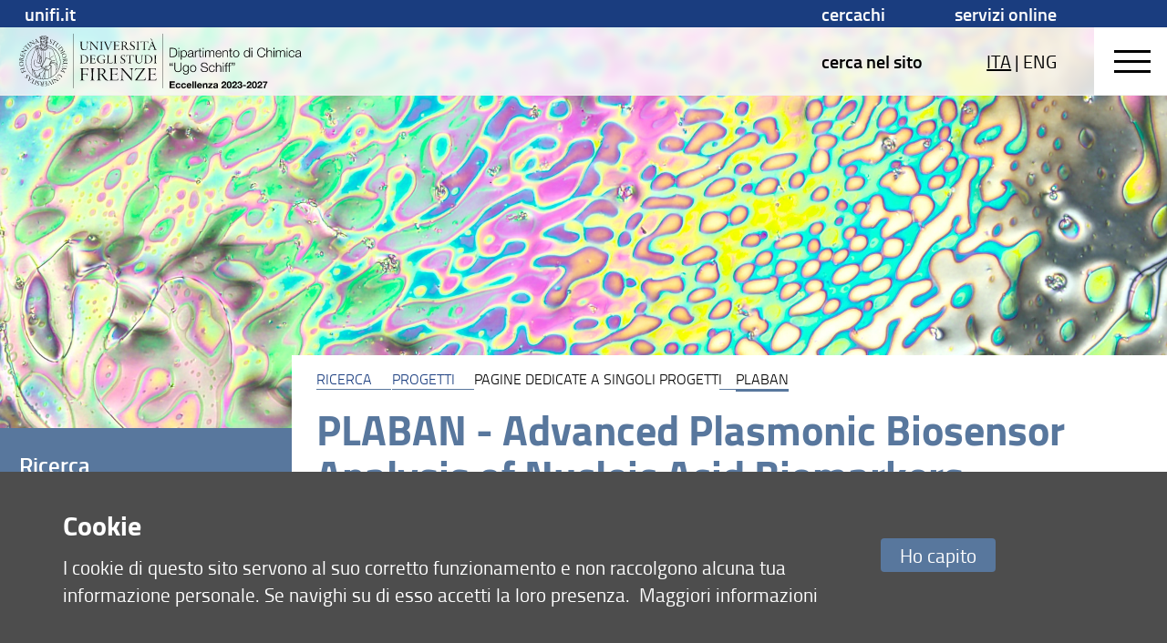

--- FILE ---
content_type: text/css
request_url: https://assets.unifi.it/prod/global/css/stampa.min.css
body_size: -90
content:
@charset "utf-8";body{color:#000;background-color:#fff;font-family:Arial,Helvetica,sans-serif;font-size:12px}h1{margin-bottom:5px;font-size:16px;font-weight:700}h2{margin-bottom:5px;font-size:14px}img{border:none}a{text-decoration:none;color:#000}.hidden{display:none}#skipnavigation{display:none}#userlinks{display:none}header{display:none}aside{display:none}body:before{content:url(https://assets.unifi.it/prod/global/images/testastampa.png)}.breadcrumbs,.btn-box,.side{display:none}footer{border-top:1px #000 solid}ul.footer-menu{display:none}.swiper-slide img{display:none}#back-top{display:none}#cookiewarning{display:none}

--- FILE ---
content_type: application/javascript
request_url: https://assets.unifi.it/prod/global/js/app-cookiewarning.min.js
body_size: -86
content:
function getCookie(e){var o,i,n,t=document.cookie.split(";");for(o=0;o<t.length;o++)if(i=t[o].substr(0,t[o].indexOf("=")),n=t[o].substr(t[o].indexOf("=")+1),(i=i.replace(/^\s+|\s+$/g,""))==e)return unescape(n)}function displayNotification(){warning=document.getElementById("cookiewarning"),classie.remove(warning,"hide")}function doAccept(){setCookie("jsCookieCheck",null,365),warning=document.getElementById("cookiewarning"),classie.add(warning,"hide")}function setCookie(e,o,i){var n=new Date;n.setDate(n.getDate()+i);var t=escape(o)+(null==i?"":"; expires="+n.toUTCString()+"; path=/");document.cookie=e+"="+t}function checkCookie(){var e=getCookie("jsCookieCheck");null!=e&&""!=e?setCookie("jsCookieCheck",e,365):displayNotification()}document.getElementById("cookiewarning")&&checkCookie();

--- FILE ---
content_type: application/javascript
request_url: https://assets.unifi.it/prod/global/js/vendor/vanillatop.min.js
body_size: 139
content:
document.addEventListener("DOMContentLoaded",function(){var t=document.querySelector(".vanillatop"),e=280;t.addEventListener("click",function(){var t,e,n;window.requestAnimationFrame?(t=900,e=window.pageYOffset,n=Math.floor(Date.now()),function o(){Math.easeInOutQuad=function(t){return t<.5?2*t*t:(4-2*t)*t-1};var a=Math.min(1,(Math.floor(Date.now())-n)/t);window.scroll(0,Math.ceil(Math.easeInOutQuad(a)*(0-e)+e)),0===window.pageYOffset&&callback(),requestAnimationFrame(o)}()):window.scrollTo(0,0)}),window.addEventListener("scroll",function(){document.body.scrollTop>e||document.documentElement.scrollTop>e?(t.removeAttribute("style","transform: translateX(120px);"),t.setAttribute("style","transform: translateX(0);")):(t.removeAttribute("style","transform: translateX(0);"),t.setAttribute("style","transform: translateX(120px);"))})});

--- FILE ---
content_type: image/svg+xml
request_url: https://assets.unifi.it/prod/chim.unifi.it/banner_nero.svg
body_size: 26165
content:
<?xml version="1.0" encoding="UTF-8"?>
<svg id="Livello_1" data-name="Livello 1" xmlns="http://www.w3.org/2000/svg" xmlns:xlink="http://www.w3.org/1999/xlink" viewBox="0 0 293.86 56.82">
  <defs>
    <style>
      .cls-1 {
        fill: none;
      }

      .cls-2 {
        clip-path: url(#clippath);
      }
    </style>
    <clipPath id="clippath">
      <rect class="cls-1" y="0" width="293.86" height="56.82"/>
    </clipPath>
  </defs>
  <rect x="149.55" y="0" width=".33" height="56.69"/>
  <rect x="56.43" y="0" width=".33" height="56.69"/>
  <g class="cls-2">
    <path d="M63.49,8.17c.34,0,.86.06,1.32.06s.78-.06,1.14-.06c.15,0,.3.04.3.11,0,.11-.19.11-.3.15-.71.15-.71.56-.73,1.23-.02,1.16-.02,1.86-.02,2.7v.91c0,1.31.28,1.99.75,2.5.54.58,1.42.82,2.11.82,1.86,0,2.8-1.04,2.8-3.93v-1.21c0-2.54-.08-2.8-.49-2.93-.13-.04-.26-.06-.39-.09-.13-.02-.26-.09-.26-.15,0-.08.11-.11.28-.11.3,0,.58.06,1.03.06.3,0,.69-.04,1.04-.04.19,0,.33.02.33.09s-.09.13-.32.17c-.58.15-.71.39-.75.97-.06.9-.07,1.83-.07,2.76-.02,2-.22,3.19-1.08,4.01-.74.75-1.68.97-2.44.97-.95,0-1.73-.19-2.33-.61-.9-.67-1.25-1.57-1.25-3.54-.02-1.21,0-2.5-.04-3.65-.02-.63-.13-.76-.65-.9-.07-.02-.37-.09-.37-.17,0-.13.24-.11.39-.11"/>
    <path d="M73.56,8.15c.35,0,.93.08,1.62.08.07,0,.21.15.34.32.89,1.16,4.38,5.15,5.67,6.58.06.06.09,0,.09-.06,0-.5,0-4.38-.02-5.56-.02-.8-.24-.93-.95-1.06-.17-.02-.3-.09-.3-.17,0-.09.17-.11.32-.11.26,0,.78.06,1.12.06.39,0,.71-.06,1.04-.06.21,0,.3.04.3.11s-.15.15-.32.19c-.56.15-.69.47-.73.82-.06.6-.09,3.52-.09,4.81s-.04,1.86,0,2.57c.02.28-.02.43-.13.43-.07,0-.24-.17-.48-.47-.24-.3-4.12-4.98-6.06-7.2-.04-.04-.13-.06-.13,0v5.67c0,1.17.13,1.42.91,1.57.21.04.34.11.34.17,0,.08-.04.11-.34.11-.24,0-.75-.07-1.19-.07s-.88.07-1.01.07-.35,0-.35-.13c0-.07.19-.13.33-.15.63-.11.76-.37.84-1.27.04-.63.13-4.85.13-5.7,0-.75-.07-.9-.22-1.03-.2-.17-.43-.2-.71-.26-.22-.04-.32-.09-.32-.15,0-.08.11-.11.3-.11"/>
    <path d="M84.34,8.17c.41,0,.76.06,1.23.06.37,0,1.06-.06,1.32-.06.11,0,.28.04.28.11s-.11.13-.32.17c-.5.09-.63.26-.65.73-.04.71-.06,2.26-.06,3.19,0,2.01-.02,3.15.02,3.54.04.47.15.63.78.75.17.06.26.09.26.17,0,.09-.17.11-.33.11-.22,0-.91-.06-1.34-.06-.37,0-.86.07-1.21.07-.15,0-.3-.04-.3-.11s.11-.13.32-.17c.54-.07.73-.32.75-1.08.02-.8.02-2.01.02-3.21,0-1.46-.02-3.24-.04-3.39-.06-.39-.35-.48-.75-.56-.13-.02-.26-.09-.26-.15,0-.09.17-.11.28-.11"/>
    <path d="M88.2,8.17c.24,0,.93.06,1.25.06.49,0,.82-.06,1.1-.06.19,0,.34.04.34.11,0,.06-.13.13-.3.15-.45.07-.47.22-.43.45.02.13.13.37.24.65.3.76,1.96,4.96,2.35,5.84.06.07.09.07.11.04.24-.49,2.07-4.74,2.31-5.39.21-.52.37-.88.37-1.17,0-.26-.24-.32-.71-.41-.15-.04-.26-.09-.26-.15,0-.08.11-.11.34-.11.21,0,.71.06,1.16.06.48,0,.65-.04.93-.04.2,0,.28.04.28.09s-.06.13-.28.17c-.48.09-.82.34-1.29,1.27-.28.58-1.18,2.67-2.56,5.83-.28.67-.48,1.14-.56,1.38-.04.13-.11.28-.19.28s-.11-.07-.17-.24c-.5-1.44-2.72-6.95-3.15-7.81-.2-.45-.5-.63-.86-.71-.19-.04-.35-.09-.35-.19s.21-.09.32-.09"/>
    <path d="M99.46,8.22c.8,0,2.54-.04,3.13-.04.54,0,1.01-.02,1.14-.02.07,0,.13.13.15.22.02.15.07.8.11,1.06.02.15-.02.26-.09.26-.05,0-.11-.09-.17-.22-.28-.63-.52-.86-.75-.9-.24-.04-.3-.06-2.76-.06-.09,0-.15.04-.15.2,0,.76-.02,2.89,0,3.3,0,.08.04.15.11.15h1.6c.75,0,1.06-.07,1.21-.15.09-.06.21-.17.36-.54.04-.11.09-.22.17-.22.06,0,.07.07.07.26,0,.07-.07.63-.09.84-.02.22-.02.73,0,.84.02.13-.02.28-.07.28-.07,0-.11-.09-.21-.32-.09-.22-.19-.52-.41-.56-.22-.06-.65-.09-2.67-.09-.04,0-.11.06-.11.19-.02.45.04,2.72.06,3,.04.52.06.77.37.8.19.02.73.06,1.51.06,1.36,0,1.49-.08,1.72-.24.15-.13.35-.39.63-.88.08-.15.15-.24.21-.24.07,0,.09.13,0,.39-.06.15-.28.93-.32,1.12-.02.09-.15.21-.26.21-1.58,0-3.08-.06-4.42-.06-.49,0-1.12.06-1.29.06s-.37,0-.37-.11c0-.08.15-.13.3-.15.5-.09.73-.24.76-.8.06-.9.06-2.53.06-3.93v-2.48c0-.75-.22-.9-.73-1.01-.17-.04-.26-.09-.26-.15,0-.08.11-.13.22-.13.37,0,.88.06,1.23.06"/>
    <path d="M107.96,14.71c0,.99.06,1.31.07,1.42.02.3.24.45.65.52.13.02.3.07.3.15s-.17.13-.34.13c-.32,0-.88-.06-1.4-.06s-.8.06-1.08.06c-.22,0-.32-.06-.32-.11,0-.07.11-.13.32-.17.52-.09.67-.24.71-.75.06-.78.06-1.75.06-3.75s0-2.65-.02-3.02c-.02-.41-.15-.61-.73-.71-.15-.02-.28-.09-.28-.15,0-.07.17-.11.28-.11.21,0,.56.06,1.06.06.65,0,1.29-.07,1.94-.07.97,0,1.55.19,2.03.52.61.39.89,1.01.89,1.6,0,1.12-.76,1.79-1.7,2.09-.11.04-.11.09-.04.24.34.61,1.06,1.66,1.64,2.42.45.6.76.9,1.04,1.17.39.37.84.52,1.16.52.17,0,.13.11,0,.19-.13.07-.35.11-.71.11-.97,0-1.43-.43-2.05-1.08-.73-.78-1.77-2.44-2.09-2.87-.15-.17-.43-.28-.61-.32-.13-.02-.45-.04-.67-.04-.07,0-.13.13-.13.26v1.73ZM108.13,8.56s-.09.11-.11.37c-.02.22-.06,2.98-.06,3.21,0,.07.04.28.13.28.22.02.52.02.82.02.56-.02,1.01-.17,1.32-.35.41-.26.82-.76.82-1.53,0-.56-.19-1.03-.5-1.4-.39-.43-.97-.71-1.7-.71-.15,0-.58.04-.73.11"/>
    <path d="M115.4,15.25c.15.5.37.9.71,1.16.45.35,1.04.47,1.4.47,1.16,0,1.83-.75,1.83-1.72s-.56-1.51-1.81-2.26c-1.06-.63-2.03-1.4-2.03-2.63,0-.67.32-1.36.89-1.77.52-.39,1.25-.56,1.88-.56.73,0,1.34.22,1.53.3.11.04.17.11.19.19,0,.39.07.84.11,1.04.04.2.02.34-.06.34s-.13-.09-.19-.28c-.15-.41-.34-.71-.61-.91-.34-.28-.78-.41-1.21-.41-.69,0-1.6.39-1.6,1.64,0,.73.47,1.25.93,1.59.54.35,1.03.67,1.57.99.56.37,1.47,1.03,1.47,2.18,0,1.58-1.46,2.56-2.95,2.56-.67,0-1.49-.17-1.98-.41-.19-.06-.22-.3-.28-.52-.02-.24-.07-.54-.11-1.01-.02-.17,0-.32.08-.32s.17.13.24.35"/>
    <path d="M122.26,8.17c.41,0,.76.06,1.23.06.37,0,1.06-.06,1.32-.06.11,0,.28.04.28.11s-.11.13-.32.17c-.5.09-.63.26-.65.73-.04.71-.06,2.26-.06,3.19,0,2.01-.02,3.15.02,3.54.04.47.15.63.78.75.17.06.26.09.26.17,0,.09-.17.11-.33.11-.22,0-.91-.06-1.34-.06-.37,0-.86.07-1.21.07-.15,0-.3-.04-.3-.11s.11-.13.32-.17c.54-.07.73-.32.75-1.08.02-.8.02-2.01.02-3.21,0-1.46-.02-3.24-.04-3.39-.06-.39-.35-.48-.75-.56-.13-.02-.26-.09-.26-.15,0-.09.17-.11.28-.11"/>
    <path d="M126.49,7.98c.06-.04.09,0,.17.08.06.06.26.09.47.11.2.02,1.72.06,3.24.06h2.52c.67,0,.93-.04,1.18-.13.09-.06.19-.11.22-.08.04.04.04.09.02.17-.06.11-.11.73-.09,1.36,0,.2-.04.35-.11.35-.06,0-.11-.13-.13-.22-.04-.19-.19-.71-.28-.84-.11-.15-.15-.22-.62-.22h-2.18c-.07,0-.11.17-.11.24l-.04,4.9c0,.82,0,1.81.06,2.24.06.41.26.56.75.65.21.04.32.11.32.19s-.22.11-.35.11c-.45,0-.76-.07-1.32-.07-.76,0-1.1.07-1.32.07-.26,0-.35-.06-.35-.11,0-.08.13-.13.32-.17.69-.09.78-.26.8-.97.06-1.4.09-6.69.09-6.84,0-.07-.02-.22-.09-.24h-1.17c-.61,0-1.06.02-1.25.04-.28.04-.5.22-.65.97-.04.17-.09.26-.15.26-.07,0-.11-.11-.11-.28,0-.3.15-.93.15-1.42,0-.09.02-.17.06-.21"/>
    <path d="M138.8,8.02c.02.06.21.69.39,1.17.9,2.35,1.57,3.9,2.65,6.51.28.65.54.9,1.1.99.17.04.28.11.28.17,0,.07-.11.11-.3.11-.41,0-.71-.08-1.47-.09-.54,0-.91.08-1.19.08-.17,0-.32-.04-.32-.11,0-.09.17-.15.34-.17.49-.09.71-.24.54-.63-.15-.34-.52-1.33-1.03-2.56-.04-.09-.17-.17-.22-.17-.34-.02-2.52-.02-2.78,0-.06,0-.13.06-.19.17-.22.5-.6,1.4-.82,1.96-.19.5-.19.8-.06.97.09.17.3.21.6.28.15.04.24.09.24.15,0,.08-.11.11-.3.11-.3,0-.82-.08-1.29-.08-.39,0-.63.06-1.01.06-.15,0-.26-.04-.26-.11s.17-.13.32-.17c.75-.15.9-.5,1.32-1.38.41-.8,1.71-3.88,2.59-5.98.08-.17.08-.26.08-.41,0-.08.02-.13.06-.17.11-.09.37-.41.47-.65.04-.11.09-.17.15-.17.07,0,.09.06.11.13M137.57,5.39c.17.13.93,1.55,1.14,1.88.06.09.06.17.02.17s-.11-.04-.21-.11c-.58-.54-1.21-1.21-1.68-1.73-.11-.11-.13-.17-.13-.22s.07-.09.22-.09c.2,0,.52.04.63.11M139.52,12.75c-.63-1.64-1.06-2.65-1.25-3.11-.04-.11-.08-.15-.13-.02-.45.99-1.02,2.52-1.25,3.17-.02.08,0,.09.06.09.26.02.67.02,1.23.02.3,0,1.12,0,1.27-.02.07,0,.09-.07.07-.13"/>
    <path d="M63.54,30.72c-.16,0-.32-.04-.32-.11,0-.09.12-.12.3-.16.55-.07.64-.18.69-.64.04-.3.04-.8.04-3.12s0-3.01-.02-3.24c-.02-.48-.12-.71-.69-.76-.19-.04-.28-.09-.28-.16s.14-.12.25-.12c.07,0,.69.04,1.05.04.69,0,1.35-.14,2.04-.14,1.17,0,2.16.14,3.12.67,1.15.66,2.09,1.83,2.09,3.55,0,2.61-1.92,3.8-3.69,4.2-.46.11-1.03.11-1.31.11-.34,0-.62-.03-.99-.05-.44-.02-.83-.07-1.26-.07-.39,0-.89.02-1.01.02M65.48,22.68c-.09.03-.18.18-.18.34-.04.57-.07.9-.07,3.26,0,1.35.02,2.07.07,2.77.05.87.14.99.41,1.15.28.18.99.34,1.36.34.67,0,1.19-.12,1.61-.3.89-.44,2-1.44,2-3.55,0-1.12-.27-2.29-1.22-3.09-.78-.66-1.76-1.03-3.01-1.03-.39,0-.83.05-.97.11"/>
    <path d="M74.79,22.44c.76,0,2.41-.04,2.98-.04.51,0,.96-.02,1.08-.02.07,0,.12.12.14.21.02.14.07.76.11,1.01.02.14-.02.25-.09.25-.05,0-.11-.09-.16-.21-.27-.6-.5-.82-.71-.85-.23-.04-.28-.05-2.62-.05-.09,0-.14.04-.14.19,0,.73-.02,2.75,0,3.14,0,.07.04.14.11.14h1.53c.71,0,1.01-.07,1.15-.14.09-.05.19-.16.34-.51.04-.11.09-.21.16-.21.05,0,.07.07.07.25,0,.07-.07.6-.09.8-.02.21-.02.69,0,.8.02.12-.02.27-.07.27-.07,0-.11-.09-.19-.3-.09-.21-.18-.5-.39-.53-.21-.05-.62-.09-2.54-.09-.03,0-.11.05-.11.18-.02.43.03,2.59.05,2.86.04.5.05.73.36.76.18.02.69.05,1.44.05,1.29,0,1.42-.07,1.63-.23.14-.12.34-.37.6-.83.07-.14.14-.23.19-.23.07,0,.09.12,0,.37-.05.14-.27.89-.3,1.06-.02.09-.14.19-.25.19-1.51,0-2.93-.05-4.2-.05-.46,0-1.06.05-1.22.05s-.35,0-.35-.11c0-.07.14-.12.28-.14.48-.09.69-.23.73-.76.05-.85.05-2.41.05-3.74v-2.36c0-.71-.21-.85-.69-.96-.16-.04-.25-.09-.25-.14,0-.07.11-.12.21-.12.35,0,.83.05,1.17.05"/>
    <path d="M82.54,29.79c-.94-.8-1.45-1.93-1.45-3.16,0-1.36.57-2.59,1.86-3.55.64-.46,1.6-.92,3.21-.92.6,0,1.15.09,1.74.25.32.11.78.27.92.34.12.05.18.14.18.32,0,.07.11.74.14.92.05.25.02.41-.05.41-.11,0-.16-.11-.23-.28-.16-.39-.41-.73-.73-1.01-.5-.43-1.21-.69-2.11-.69-1.06,0-1.97.46-2.55,1.05-.69.66-1.22,1.77-1.22,3.05,0,1.76.87,2.85,1.6,3.39.62.48,1.49.76,2.13.76.67,0,1.45-.14,1.85-.5.12-.11.19-.48.19-.71,0-.3.04-1.1,0-1.51-.04-.46-.25-.58-.85-.67-.18-.02-.27-.09-.27-.14,0-.07.12-.12.41-.12.37,0,.76.03,1.12.03.26,0,.74-.05,1.03-.05.19,0,.35,0,.35.11,0,.07-.21.12-.3.16-.41.16-.5.25-.5.89,0,.59.09,1.52.09,1.68,0,.18.02.32-.11.37-.12.04-.41.18-.76.28-.6.21-1.42.44-2.18.44-1.44,0-2.64-.41-3.49-1.14"/>
    <path d="M91.38,22.38c.43,0,.83.05,1.15.05.46,0,.82-.05,1.15-.05.21,0,.32.03.32.11,0,.04-.14.12-.32.16-.51.11-.57.14-.57,1.47-.02.58-.04,4.45-.04,4.91,0,.53.02.89.14,1.08.16.23.39.28,1.6.28.73,0,1.08-.02,1.35-.07.27-.05.51-.25.96-.96.09-.14.14-.19.18-.19.07,0,.11.14-.02.44-.03.12-.39.94-.44,1.01-.09.11-.18.12-.25.12-.62,0-1.21-.04-1.93-.05-.57-.02-1.86-.04-2.36-.04-.42,0-.81.05-1.01.05-.16,0-.28-.02-.28-.09,0-.09.11-.11.21-.14.69-.12.75-.32.8-.73.05-.51.05-1.29.05-3.1s.02-2.68,0-3.1c0-.62-.14-.83-.73-.92-.18-.03-.27-.07-.27-.14,0-.05.16-.11.3-.11"/>
    <path d="M98.74,22.38c.39,0,.73.05,1.17.05.36,0,1.01-.05,1.26-.05.11,0,.27.03.27.11s-.11.12-.3.16c-.48.09-.6.25-.62.69-.04.67-.05,2.15-.05,3.03,0,1.92-.02,3,.02,3.37.04.44.14.6.75.71.16.05.25.09.25.16,0,.09-.16.11-.32.11-.21,0-.87-.05-1.28-.05-.36,0-.82.07-1.15.07-.14,0-.28-.03-.28-.11s.11-.12.3-.16c.51-.07.69-.3.71-1.03.02-.76.02-1.92.02-3.05,0-1.38-.02-3.09-.03-3.23-.05-.37-.34-.46-.71-.53-.12-.02-.25-.09-.25-.14,0-.09.16-.11.27-.11"/>
    <path d="M105.69,29.12c.14.48.36.85.67,1.1.42.34.99.44,1.33.44,1.1,0,1.74-.71,1.74-1.63s-.53-1.44-1.72-2.14c-1.01-.6-1.93-1.33-1.93-2.5,0-.64.3-1.29.85-1.68.5-.37,1.19-.53,1.79-.53.69,0,1.28.21,1.45.28.11.03.16.11.18.18,0,.37.07.8.11.99.03.19.02.32-.05.32s-.12-.09-.18-.27c-.14-.39-.32-.67-.58-.87-.32-.27-.75-.39-1.15-.39-.66,0-1.53.37-1.53,1.56,0,.69.44,1.19.89,1.51.51.34.97.64,1.49.94.53.35,1.4.98,1.4,2.07,0,1.51-1.38,2.43-2.8,2.43-.64,0-1.42-.16-1.88-.39-.18-.05-.21-.28-.27-.5-.02-.23-.07-.51-.11-.96-.02-.16,0-.3.07-.3s.16.12.23.34"/>
    <path d="M111.74,22.2c.05-.04.09,0,.16.07.05.05.25.09.44.11.19.02,1.63.05,3.09.05h2.39c.64,0,.89-.04,1.12-.12.09-.05.18-.11.21-.07.04.04.04.09.02.16-.05.11-.11.69-.09,1.3,0,.19-.04.34-.11.34-.05,0-.11-.12-.12-.21-.04-.18-.18-.67-.27-.8-.11-.14-.14-.21-.58-.21h-2.08c-.07,0-.11.16-.11.23l-.04,4.66c0,.78,0,1.72.05,2.13.05.39.25.53.71.62.2.03.3.11.3.18s-.21.11-.34.11c-.43,0-.73-.07-1.26-.07-.73,0-1.05.07-1.26.07-.25,0-.34-.05-.34-.11,0-.07.12-.12.3-.16.66-.09.74-.25.76-.92.05-1.33.09-6.37.09-6.51,0-.07-.02-.21-.09-.23h-1.12c-.58,0-1.01.02-1.19.03-.27.04-.48.21-.62.92-.04.16-.09.25-.14.25-.07,0-.11-.11-.11-.27,0-.28.14-.89.14-1.35,0-.09.02-.16.05-.19"/>
    <path d="M120.66,22.38c.32,0,.82.05,1.26.05s.74-.05,1.08-.05c.14,0,.28.03.28.11,0,.11-.18.11-.28.14-.67.14-.67.53-.69,1.17-.02,1.1-.02,1.77-.02,2.57v.87c0,1.24.27,1.9.71,2.38.51.55,1.35.78,2,.78,1.77,0,2.66-.99,2.66-3.74v-1.15c0-2.41-.07-2.66-.46-2.78-.12-.04-.25-.05-.37-.09-.12-.02-.25-.09-.25-.14,0-.07.11-.11.27-.11.28,0,.55.05.97.05.28,0,.66-.03.99-.03.18,0,.32.02.32.09s-.09.12-.3.16c-.55.14-.67.37-.71.92-.05.85-.07,1.74-.07,2.62-.02,1.9-.21,3.03-1.03,3.81-.71.71-1.6.92-2.32.92-.9,0-1.65-.18-2.22-.59-.85-.64-1.19-1.49-1.19-3.37-.02-1.15,0-2.38-.04-3.48-.02-.6-.12-.73-.62-.85-.07-.02-.35-.09-.35-.16,0-.12.23-.11.37-.11"/>
    <path d="M130.41,30.72c-.16,0-.32-.04-.32-.11,0-.09.12-.12.3-.16.55-.07.64-.18.69-.64.04-.3.04-.8.04-3.12s0-3.01-.02-3.24c-.02-.48-.12-.71-.69-.76-.2-.04-.28-.09-.28-.16s.14-.12.25-.12c.07,0,.69.04,1.05.04.69,0,1.35-.14,2.04-.14,1.17,0,2.16.14,3.12.67,1.15.66,2.09,1.83,2.09,3.55,0,2.61-1.92,3.8-3.69,4.2-.46.11-1.03.11-1.31.11-.34,0-.62-.03-.99-.05-.44-.02-.83-.07-1.26-.07-.39,0-.89.02-1.01.02M132.34,22.68c-.09.03-.18.18-.18.34-.04.57-.07.9-.07,3.26,0,1.35.02,2.07.07,2.77.05.87.14.99.41,1.15.28.18.99.34,1.36.34.67,0,1.19-.12,1.61-.3.89-.44,2-1.44,2-3.55,0-1.12-.27-2.29-1.22-3.09-.78-.66-1.76-1.03-3.01-1.03-.39,0-.83.05-.98.11"/>
    <path d="M140.48,22.38c.39,0,.73.05,1.17.05.35,0,1.01-.05,1.26-.05.11,0,.27.03.27.11s-.11.12-.3.16c-.48.09-.6.25-.62.69-.03.67-.05,2.15-.05,3.03,0,1.92-.02,3,.02,3.37.03.44.14.6.74.71.16.05.25.09.25.16,0,.09-.16.11-.32.11-.21,0-.87-.05-1.28-.05-.35,0-.82.07-1.15.07-.14,0-.28-.03-.28-.11s.11-.12.3-.16c.51-.07.69-.3.71-1.03.02-.76.02-1.92.02-3.05,0-1.38-.02-3.09-.04-3.23-.05-.37-.34-.46-.71-.53-.12-.02-.25-.09-.25-.14,0-.09.16-.11.27-.11"/>
    <path d="M71.73,37.89c.06.14.18.45.3.45.09,0,.08-.17.06-.4-.06-.38-.16-1.51-.16-1.76-.02-.16-.18-.17-.54-.17h-.11c-.34,0-.93,0-1.62.02-1.07.02-2.41.03-3.61.03-.41,0-.81-.02-1.2-.04-.39-.02-.79-.04-1.2-.04-.17,0-.27.04-.27.11,0,.1.1.14.29.19.74.16,1.09.32,1.12,1.1.04.86.04,1.78.03,3.05,0,.47,0,.99,0,1.57,0,2.18,0,4.24-.08,5.13-.08.88-.36,1.01-1.04,1.12-.4.1-.42.13-.42.19s.2.11.41.11c.03,0,.14,0,.29-.02.38-.02,1.03-.06,1.49-.06.33,0,.68.04,1.02.07.33.03.64.06.92.06.27,0,.4-.07.41-.14,0-.05-.05-.07-.29-.14h-.04c-.77-.16-1.16-.24-1.21-1.21-.05-.88-.06-3.42-.06-4.18,0-.09.09-.35.24-.35,2.98,0,3.43,0,3.79.11.3.09.55.44.65.93.11.32.18.34.19.34.03,0,.11,0,.11-.3,0-.13-.01-.32-.03-.53-.01-.23-.03-.46-.03-.63s.03-.41.05-.66c.03-.26.06-.54.06-.74,0-.17-.03-.27-.08-.27-.06,0-.08.06-.2.32-.24.61-.48.86-.9.92-.38.06-1.38.06-3.57.06-.18,0-.24-.16-.24-.27-.08-.85,0-4.74.03-5,.01-.08.1-.45.27-.45.57,0,2.9.03,3.64.05.83.03,1.12.47,1.53,1.41"/>
    <path d="M74.38,48.59c.25,0,.54-.03.85-.05.31-.03.63-.05.9-.05.36,0,.86.03,1.26.05.29.02.55.03.68.03.39,0,.43-.05.43-.11,0-.07-.11-.11-.34-.19-.93-.16-1.11-.42-1.17-1.12-.04-.41-.04-1.37-.03-2.96,0-.63,0-1.35,0-2.17,0-1.27.02-3.55.08-4.61.03-.72.25-.96.99-1.1.39-.07.42-.14.42-.19,0-.05-.17-.11-.35-.11-.17,0-.47.02-.8.03-.39.02-.82.05-1.12.05-.35,0-.65-.02-.95-.04-.28-.02-.54-.04-.83-.04-.21,0-.35.05-.35.11,0,.06.14.14.33.17.56.11,1.04.24,1.12.85.03.21.06,2.74.06,4.92,0,1.71,0,3.48-.03,4.64-.03,1.11-.3,1.5-1.12,1.61-.38.07-.41.14-.41.19,0,.05.16.11.38.11"/>
    <path d="M85.83,43c.13.17.33.47.58.85.67.99,1.68,2.48,2.44,3.31.91.96,1.56,1.55,2.93,1.55.49,0,.82-.05,1-.16.11-.06.14-.11.14-.14,0-.02-.03-.03-.11-.03-.56,0-1.2-.29-1.71-.77l-.12-.12c-.38-.38-.81-.8-1.39-1.58-.82-1.09-1.88-2.6-2.38-3.51-.07-.13-.1-.23-.07-.31.03-.07.1-.1.15-.12,2.11-.67,2.42-2.15,2.42-2.97,0-.93-.46-1.76-1.27-2.28-.76-.52-1.63-.75-2.91-.75-.47,0-.94.03-1.4.05-.46.03-.93.05-1.41.05-.45,0-.81-.03-1.1-.05-.18-.01-.33-.03-.44-.03-.18,0-.35.05-.35.11,0,.09.14.14.36.17.89.14,1.07.49,1.1,1.07.03.54.03,1.58.03,4.37s0,4.29-.08,5.43c-.06.74-.28.99-1.07,1.13-.39.07-.42.12-.42.19,0,.05.1.11.41.11.17,0,.34-.01.54-.03.28-.02.59-.05,1.03-.05s.87.03,1.26.05c.31.02.57.03.77.03.25,0,.43-.06.43-.14,0-.07-.17-.13-.39-.16-.66-.12-.96-.37-.99-.8-.03-.18-.11-.65-.11-2.05v-2.51c0-.21.09-.43.24-.43.31,0,.78.03.98.05.3.06.7.23.92.48M83.92,42.14h0c-.18,0-.24-.16-.24-.46,0-.24.05-4.31.08-4.64.02-.33.09-.53.19-.58.23-.12.87-.17,1.07-.17,1.01,0,1.87.36,2.49,1.04.49.58.74,1.27.74,2.06,0,1.34-.85,2.02-1.21,2.26-.38.22-1.02.49-1.94.52h-.04c-.41,0-.84,0-1.15-.03"/>
    <path d="M94.79,48.54c.39-.02.92-.06,1.36-.06.93,0,1.9.02,2.93.04,1.11.02,2.24.04,3.43.04.26,0,.33-.15.36-.25.06-.28.38-1.42.46-1.63.1-.28.1-.44.07-.48,0,0-.01-.01-.02-.01-.06,0-.12.07-.25.32-.36.63-.68,1.06-.93,1.28-.35.26-.56.36-2.52.36-1.1,0-1.89-.05-2.19-.08-.5-.06-.53-.44-.59-1.21-.03-.44-.11-3.71-.08-4.35,0-.21.12-.32.21-.32,2.8,0,3.52.05,3.87.14.31.05.46.41.58.73.02.04.03.08.05.11v.02c.12.27.18.41.25.41.06,0,.08-.17.06-.35-.03-.16-.03-.9,0-1.23.01-.14.04-.37.07-.61.03-.27.07-.55.07-.6,0-.27-.01-.33-.06-.33-.05,0-.11.03-.19.29-.23.57-.4.73-.54.81-.3.15-.88.22-1.78.22h-2.32c-.14,0-.21-.13-.21-.27-.02-.42-.01-2.07,0-3.4,0-.56,0-1.05,0-1.38,0-.24.08-.35.27-.35,3.47,0,3.64.03,3.97.08h.03c.39.07.75.49,1.12,1.33.11.26.15.29.2.29.02,0,.02,0,.04-.02.04-.05.06-.17.04-.3-.03-.24-.08-.69-.11-1.06-.02-.22-.04-.4-.05-.48-.03-.15-.11-.28-.16-.28-.08,0-.18,0-.33,0-.31,0-.79.02-1.32.02-.4,0-1.16.01-1.96.02-.96.01-1.95.03-2.57.03-.25,0-.56-.02-.87-.04-.31-.02-.64-.04-.91-.04-.14,0-.27.07-.27.14s.09.11.34.16c.77.17,1.09.42,1.09,1.51v3.59c0,2.06,0,4.4-.08,5.69-.06.86-.42,1.07-1.15,1.21-.23.03-.39.05-.39.17,0,.11.29.11.49.11.09,0,.27-.01.5-.02"/>
    <path d="M118.39,36.32c.25-.06.42-.16.42-.22,0-.1-.24-.11-.38-.11-.23,0-.46.02-.69.04-.26.02-.52.04-.82.04-.26,0-.59-.02-.91-.05-.28-.02-.54-.04-.71-.04-.26,0-.41.04-.41.11,0,.06.15.16.39.19,1.01.19,1.39.37,1.42,1.59.03,1.58.03,6.55.03,8.04,0,.06-.02.13-.08.16-.03.01-.08.02-.14-.04-1.81-2.02-6.91-7.85-8.2-9.53-.28-.36-.4-.44-.44-.44-.58,0-1.12-.04-1.55-.07-.31-.02-.58-.04-.8-.04-.28,0-.38.06-.38.11,0,.07.09.11.42.16h.07c.37.09.69.15.98.39.24.21.34.47.34,1.52,0,1.24-.13,7.31-.19,8.26-.11,1.29-.29,1.71-1.26,1.88-.27.03-.44.08-.44.17,0,.14.3.14.46.14.06,0,.19-.01.35-.03.3-.03.71-.08,1.11-.08.38,0,.77.04,1.12.07.25.02.46.04.61.04.39,0,.43-.06.43-.11,0-.09-.13-.14-.44-.19-1.15-.22-1.36-.59-1.36-2.32v-8.2s.02-.08.06-.09c.02,0,.04-.01.05-.01.06,0,.12.03.16.07,2.77,3.17,8.37,9.92,8.77,10.42.48.59.59.65.66.65.03,0,.05-.01.07-.03.06-.07.09-.25.07-.54-.03-.64-.03-1.21-.01-1.99,0-.49.01-1.04.01-1.73,0-1.94.06-6.12.14-6.96.05-.48.22-1,1.09-1.23"/>
    <path d="M120.83,48.57c.06,0,.32-.01.65-.02.62-.02,1.55-.06,1.99-.06.6,0,3.16.03,5.03.06,1.1.01,1.98.02,2.1.02.33,0,.76-.03.79-.25.06-.53.38-1.87.43-2.03.06-.17.19-.59.07-.61-.09,0-.21.13-.32.35-.35.78-.59,1.21-.82,1.47-.33.36-.67.42-1.28.53h-.01c-.51.09-5.78.09-6.38.06-.06,0-.21-.03-.26-.12-.02-.03-.03-.08,0-.15,1.51-2.28,5.14-7.53,6.37-9.23.1-.13.26-.34.44-.59.44-.6,1.05-1.42,1.38-1.79.06-.07.07-.13.06-.16-.01-.02-.05-.03-.07-.03-.14.02-.62.06-1.81.06-2.03,0-3.51,0-4.57,0-1.44,0-2.09,0-2.34,0h0c-.42-.03-.69-.1-.88-.16-.12-.04-.16,0-.18.06-.03.07-.08.21-.15.38-.17.45-.44,1.12-.63,1.59-.15.4-.13.58-.05.58.07,0,.14-.13.23-.27.42-.69.69-.99,1.03-1.33.29-.29.63-.33.85-.36h.04c.77-.06,5.26-.06,6.21-.03.07,0,.15,0,.18.06.04.06,0,.13-.07.23-.01.02-.03.05-.05.08-1.98,2.92-6.23,8.98-8.12,11.47-.05.06-.06.11-.05.14.02.04.09.07.2.07"/>
    <path d="M134.02,48.57c.09,0,.27-.01.5-.02.39-.02.92-.06,1.36-.06.93,0,1.9.02,2.93.04,1.11.02,2.27.04,3.46.04.14,0,.31-.15.33-.26.05-.28.38-1.42.46-1.63.1-.28.17-.48.05-.5-.03,0-.12.07-.25.32-.36.63-.68,1.06-.93,1.28-.35.26-.56.36-2.52.36-1.1,0-1.89-.05-2.19-.08-.5-.06-.53-.44-.59-1.21-.03-.44-.11-3.71-.08-4.35,0-.21.12-.32.21-.32,2.79,0,3.52.05,3.87.14.31.05.46.41.58.73.02.04.03.08.05.11v.02c.12.27.18.41.25.41.07,0,.08-.17.06-.35-.03-.16-.03-.9,0-1.23.01-.13.04-.37.07-.6.03-.27.07-.56.07-.61,0-.27.03-.33-.06-.33-.06,0-.13.11-.19.29-.23.57-.4.73-.54.81-.3.15-.88.22-1.78.22h-2.32c-.14,0-.21-.13-.21-.27-.02-.42-.01-2.07,0-3.4,0-.56,0-1.05,0-1.38,0-.24.08-.35.27-.35,3.47,0,3.64.03,3.97.08h.03c.39.07.75.49,1.12,1.33.11.26.15.29.2.29.11,0,.1-.19.08-.32-.03-.24-.08-.69-.11-1.06-.02-.22-.04-.4-.05-.48-.03-.15-.05-.28-.16-.28-.06,0-.18,0-.33,0-.32,0-.79.02-1.32.02-.4,0-1.16.01-1.96.03-.96.01-1.95.03-2.57.03-.25,0-.55-.02-.87-.04-.31-.02-.64-.04-.91-.04-.14,0-.27.07-.27.14,0,.09.09.11.34.17.77.17,1.09.42,1.09,1.51v3.59c0,2.06,0,4.4-.08,5.7-.06.86-.42,1.07-1.15,1.21-.23.03-.39.06-.39.17s.29.11.49.11"/>
    <path d="M28.87,11.96c.06-.28.03-.5.02-.56,0-.79.4-1.36.41-1.37,0,0,.01-.02.02-.03.61-1.36.05-2.42-.12-2.7l1.22-3h0s0-.02,0-.02c0-.01,0-.02,0-.03,0,0,0-.01,0-.02,0-.01,0-.02,0-.03-.03-.07-.71-1.79-4.57-1.95-.11,0-2.59-.12-4.39,1.17,0,0,0,0,0,0,0,0,0,0,0,0-.01.01-.03.02-.04.04h0s-.01.02-.01.04c-.01.03-.01.07,0,.1.03.26.24.97.89,3.07-.07.17-.26.74-.17,1.44,0,0,.06.4.01.65-.01.05-.3,1.07.07,3.02-1.09.17-2.14.45-3.16.81l-1.17-.52h0s-.05-.02-.07-.02c0,0,0,0,0,0-.02,0-.05,0-.06.02-.01,0-.01.02-.02.02,0,0-.02.02-.03.03h0s-.86,1.4-.86,1.4c0,.01-.01.03-.02.04-5.76,3-9.71,9.02-9.71,15.95,0,5.4,2.4,10.25,6.19,13.55.1.09.2.18.31.27,2.57,2.14,5.75,3.57,9.24,4.01.13.02.26.04.39.05.19.02.38.03.57.04.11,0,.21.02.32.02.32.02.64.03.97.03s.67-.01,1.01-.03c.1,0,.21-.02.31-.02.22-.02.43-.03.64-.06.1-.01.21-.03.31-.04,1.11-.14,2.19-.38,3.24-.72.1-.03.21-.07.31-.11.6-.21,1.2-.44,1.77-.71.1-.05.21-.1.31-.15.31-.15.62-.32.93-.49.1-.06.21-.12.31-.18,1.61-.95,3.06-2.15,4.3-3.54.1-.12.21-.24.31-.36,2.64-3.13,4.24-7.17,4.24-11.58,0-8.59-6.07-15.8-14.14-17.56M29.2,8.46s.03-.05.05-.07c.06.4.04.91-.22,1.48-.07.1-.46.71-.45,1.55,0,.01,0,.02,0,.03,0,.01.04.2-.02.45-.02.09-.05.19-.11.29-.03.06-.07.12-.12.19-.04.06-.04.14.01.2.16.18.58.71.55,1.05,0,.04-.01.07-.02.1-.7-.65-.83-1.31-.84-1.6,0-.06,0-.11,0-.13.02-.06.04-.12.06-.17.07-.17.14-.28.15-.29.17-.35.19-.72.16-1.04.08,0,.15-.03.19-.06.22-.15.22-.49.21-.53-.01-.26.14-.42.15-.43,0,0,.01-.02.02-.02.32-.48.28-.82.22-.98M30.96,15.13l1.65.5s2.27.54,3.08,2.99l2.48,7.63s1.01,3.05,1.38,5.75c-.81-1.54-2.2-2.02-2.22-2.02-2.37-.74-3.91-.17-4.89.7.6-1.35,1.91-3,4.7-2.52.08.01.16-.04.18-.13.01-.08-.04-.16-.13-.18-1.93-.33-3.2.29-4.03,1.15.23-.48.47-.96.67-1.39.02-.04.02-.08,0-.12-.01-.04-.04-.07-.08-.09l-1.53-.72c.14-.5.86-2.52,3.44-3.26.08-.02.13-.11.11-.19-.02-.08-.11-.13-.19-.11-2.64.76-3.44,2.8-3.63,3.43l-.17-.08v-7.33c0-.08-.07-.15-.15-.15s-.15.07-.15.15v7.18l-2.98-1.41h0s-.48-.21-.99.42v-5.81c0-.08-.07-.15-.15-.15s-.15.07-.15.15v6.3l-1.58,3.23v-11.29h.87c.4,0,.78-.14,1.08-.4l2.76-2.44c.2.08.42.15.65.22M36.66,31.18c-1.12-.69-2.59-.67-4.38.05.89-1,2.41-1.75,4.94-.96.02,0,2.35.8,2.57,3.82,0,.02.37,1.8-1.02,3.43v-2.01c0-.13-.13-3.1-2.11-4.32M32.67,35.17l-1.84,2.1s-.09.11-.23.24h0c-.2.19-.52.41-.82.42.26-.15.49-.33.65-.49.06-.06.06-.16,0-.22-.06-.06-.16-.06-.22,0-.01.01-1.1,1.05-1.94.68.77-.2,1.43-.78,1.47-.81.06-.06.07-.15.01-.22-.06-.06-.15-.07-.22-.01,0,0-.98.85-1.84.8-.1,0-.19-.03-.27-.06.52-.06,1.11-.39,1.76-1,.06-.06.07-.15,0-.22-.06-.06-.16-.07-.22,0-.8.74-1.48,1.04-2,.89-.34-.1-.56-.39-.69-.62l.4.2s.04.01.06.01c0,0,0,0,.01,0,.02,0,.03,0,.05,0h0s.42-.17.84-.48c0,0,.01,0,.02-.01.12-.09.24-.19.35-.3l1.19-1.55s.04-.1.02-.16c-.02-.05-.07-.09-.13-.09l-1.02-.08s-.07,0-.09.02c-.5.32-.84.24-1.02.15l.91-.54s1.72-.84,2.72-.31c.1.05.18-.01.23-.07.17-.15.68-.61,1.45-.22,0,0,.56.33.68.89.07.34-.03.7-.28,1.06M13.55,36.14s0,0,0,0c0,0,0,0,0,0-1.63-2.96-1.74-6.59,2.37-17.31.48-1.46,1.47-2.24,2.2-2.63l1.68,6.38-.39.39c-.5.68-.34,1.17-.21,1.56l.03.11c.21.68-.09,2.1-.31,2.56-.22.43-.52,1.07-.61,1.28l-.02.04c-.35.75.06,1.28.47,1.61.46.31.92.51,1.38.64,0,0,.01,0,.02,0,.7.19,1.4.22,2.07.23l.56,2.13c-.66.78-2.74,1.54-4.77,1.05-.68-.16-1.29-.59-1.69-1.16-.55-.8-.59-1.81-.54-2.52.05-.61.18-1.22.31-1.81.06-.28.12-.57.18-.85.05-.24.1-.6.08-.94,0-.09-.08-.16-.16-.15-.08,0-.15.08-.15.16.02.31-.04.64-.08.87-.05.28-.11.56-.18.84-.13.6-.27,1.23-.32,1.86-.09,1.09.11,2.03.59,2.72.44.64,1.12,1.11,1.87,1.29.48.12.96.17,1.42.17,1.53,0,2.87-.57,3.51-1.17l.19.73-.2.41h0c-.06.1-.07.18-.07.2,0,.06.03.11.09.14l1.95.97c-1.1-.07-1.71.38-1.74.4-4.1,2.39-6.59,2.03-7.96,1.32-1.13-.59-1.58-1.48-1.59-1.49M18.3,15.65c.18-.04.35-.13.5-.24.02,0,.04,0,.06,0,.17,0,.35-.04.51-.1l.02.07.08.3,1.58,6.05c-.29-.03-.57.16-.7.29l-.29.29-1.65-6.27-.08-.31-.02-.09ZM18.62,15.08c-.08-.02-.16-.05-.24-.09-.1-.05-.2-.12-.28-.2-.06-.06-.12-.12-.16-.2-.14-.22-.19-.47-.15-.73l.05-.47.03-.35.05-.47.28.33.21.25.31.37s0,0,0,0c.18.17.29.41.31.66.01.13,0,.26-.03.39-.03.1-.07.2-.13.29-.02.04-.05.08-.08.12-.03.04-.07.07-.1.1-.03,0-.06,0-.08-.01M21.1,15.17s.01.03.02.04l1.47,1.93s.02.03.03.04c.31.37.77.58,1.25.58h1.41v11.92l-.98,2.01-.6-2.13v-11.08c0-.08-.07-.15-.15-.15s-.15.07-.15.15v9.98l-.61-2.18c.16-.12.33-.33.25-.62,0,0,0-.02-.01-.03l-.14-.27c.09-.07.21-.18.25-.34.03-.1.03-.27-.12-.46l-.27-.31c.09-.11.19-.29.18-.51-.01-.18-.11-.35-.3-.49l-.42-.24c-.04-.33-.21-.56-.23-.59l-.56-.53-1.64-6.3.88-.27c.16-.05.31-.1.46-.17M27.45,25.96s.01-.02.02-.04c.26-.49.51-.67.69-.72l-4.55,9c-.08.02-.16.04-.23.07l1.01-2.07,3.05-6.23ZM26.76,36.53l-3.61-1.79c.06-.07.21-.18.55-.26l3.57,1.76c-.22.14-.42.24-.51.28M21.61,27.39c-.01-.09-.04-.17-.07-.25-.05-.18-.14-.7.01-.97.05-.08.12-.14.22-.17,0,0,.27-.09.47,0,.1.05.16.13.21.26l1.64,5.84-.82,1.68-1.67-6.39ZM18.94,29.87c-.69-.54-.45-1.06-.36-1.24v-.03c.27-.56.48-.99.62-1.28.25-.51.57-2.03.33-2.79l-.04-.11c-.12-.38-.24-.73.15-1.26l.25-.25.25-.25.42-.42s.33-.32.58-.17c0,0,.02,0,.03.01l.41.39.17.16s.05.07.09.17l-.16-.09s-.02-.01-.03-.02c-.08-.05-.21-.1-.35-.1-.12,0-.25.03-.37.13l-.59.54-.18.17s-.05.08-.05.13l.02.06s.01.02.02.03c.06.06.15.07.22,0l.08-.07.68-.63c.09-.07.19-.06.27-.04.06.02.1.04.11.05l.28.16.21.12s0,0,0,0l.45.26c.1.08.16.16.16.25,0,.09-.04.18-.08.25l-.21-.24c-.07-.06-.21-.14-.38-.16-.09,0-.2,0-.31.03-.07.02-.13.05-.2.09l-.62.36c-.07.04-.1.14-.06.21.04.07.14.1.21.06l.62-.36c.05-.03.1-.05.14-.06.15-.05.27-.02.33.01.03.01.05.03.05.03l.32.36h0s.35.4.35.4c.08.11.06.17.06.19-.01.05-.05.1-.09.14l-.06-.11s-.01-.02-.02-.03c0,0-.15-.17-.38-.24-.1-.03-.21-.04-.33-.01-.02,0-.05,0-.07.01l-.71.14c-.08.02-.14.1-.12.18.02.08.1.14.18.12l.72-.15s.06-.01.09-.02c.19-.02.33.11.36.15l.02.03.3.6c.02.08-.01.14-.05.19,0,0-.01.02-.02.02-.07-.11-.17-.2-.28-.26-.04-.02-.07-.03-.11-.04-.29-.09-.59.02-.59.02-.18.05-.31.15-.4.31-.02.03-.03.06-.04.09-.18.45,0,1.09,0,1.13.01.03.01.06.02.08.28,1.01-.86,2.73-1.14,3.12-.4-.12-.8-.3-1.19-.57M21.54,28.32l.62,2.36c-.57,0-1.14-.03-1.7-.16.27-.38.86-1.31,1.09-2.2M15,37.91s.09.05.14.07l2.1,5s.56,1.4,1.83,1.4c.21,0,.44-.04.69-.12.04-.02.78-.29,1.16-1.35-.19,1.7-1.22,2.18-1.28,2.21-.43.23-.86.26-1.28.11-1.19-.44-1.94-2.26-1.94-2.28l-2.42-5.76c.26.24.59.5,1.01.72M20.97,40.9s0,0,0,0h0s0,0,0,0,0,0,0,0c0,0-.01,0-.02,0,0,0-.01,0-.02,0,0,0,0,0,0,0,0,0-.02.01-.02.02,0,0-.01,0-.02.01h0s0,0,0,0c0,0-.01.02-.01.02,0,0,0,.01-.01.02,0,0,0,0,0,0,0,0,0,.02,0,.03,0,0,0,.01,0,.02.15,2.39-1.12,2.87-1.18,2.89-1.48.52-2.1-1.03-2.13-1.1l-1.98-4.71c1.51.57,3.98.61,7.73-1.57.04-.03.96-.68,2.58-.13-.23.53-1.94,4.33-4.88,4.46M30.99,32.85s0,0,0,0c-.01.04-.03.07-.04.1h0c-.1.07-.21.14-.31.23-1.14-.52-2.84.31-2.92.35l-1.11.66s-.07.06-.07.1c0,.05,0,.09.03.12,0,0,.54.65,1.53.06l.69.05-1,1.31c-.07.07-.15.14-.23.2l-3.63-1.79,4.55-9,5,2.36c-1.51,3.1-1.87,3.89-1.95,4.13-.26.42-.43.82-.53,1.1M27.34,17.12c-.24.21-.55.33-.87.33h-2.59c-.39,0-.76-.17-1.01-.47l-1.48-1.94c.16-.08.31-.16.45-.25l1.4,1.88c.16.19.4.3.65.3h2.59c.21,0,.41-.07.56-.21l2.52-2.2c.14.08.28.15.44.22l-2.65,2.35ZM26.82,16.53c-.1.09-.23.13-.36.13h-2.59c-.16,0-.31-.07-.41-.18l-1.38-1.86c.13-.09.25-.17.35-.25.06.12.13.24.22.37.01.02.03.03.05.04.07.47.32.97.93,1.38.03.08.06.13.06.14.02.05.07.08.12.08,0,0,0,0,.01,0,.05,0,.09-.02.12-.06.01-.01.24-.29.67-.3.04,0,1.01.02,1.57-.77.15-.03.49-.15.71-.49.08-.12.12-.26.15-.41.49-.17.8-.44.93-.82.04-.13.06-.26.06-.38.22.4.59.84,1.22,1.24l-2.45,2.13ZM29.17,6.53l-.24.6c-1.82-.63-3.41-.79-4.56-.79-.9,0-1.54.1-1.81.15-.06-.2-.13-.42-.2-.64.67-.19,3.67-.89,6.81.68M23.29,5.09c-.61-.6-.45-1.25-.32-1.55.64.66.45,1.27.32,1.55M23.7,4.22l.77-.99.84,1c-.02.3.05.64.27,1.02-.79-.05-1.5-.01-2.06.06.1-.18.29-.59.19-1.09M28.04,5.73c-.73-.24-1.43-.38-2.09-.45.16-.15.43-.47.49-.94l1.11-.71.58,1.03c-.13.28-.18.63-.09,1.07M25.79,5.01c-.4-.75-.05-1.32.17-1.57.41.82.05,1.35-.17,1.57M29,4.15c.12.91-.4,1.29-.68,1.43-.13-.84.39-1.26.68-1.43M28.69,8.5c-.3.22-.38.63-.38.66-.02.23-.09.36-.15.42-.03-.07-.06-.11-.06-.12-.36-.63-.36-1.09-.35-1.24,0-.03,0-.05,0-.06,0,0,0-.02,0-.03.04-.48,0-.84-.06-1.06.4.1.81.22,1.23.37.02.04.07.11.11.2.14.5-.08.65-.34.85M28.94,8.7c0,.12-.03.31-.2.56-.05.06-.24.29-.23.64,0,.09-.02.23-.08.27-.02.01-.04.01-.07,0-.03-.1-.05-.2-.09-.29.13-.09.29-.27.33-.68,0,0,.06-.31.28-.47.02-.01.03-.03.05-.04M24.33,10.25s-.16.04-.22.03c-.07,0-.53,0-.61,0-.09,0-.12-.04-.13-.05-.04-.06-.03-.19-.01-.25l.33-1.64s0-.04,0-.05c-.1-.65-.8-.83-1.27-.84.03-.31.1-.54.15-.65.39-.08,2.26-.38,4.78.19.1.29.38,1.52-.7,3.76-.01.02-.21.38-.35.84-.02.07-.04.14-.05.21-.08-.12-.17-.19-.22-.23-.03-.02-.06-.04-.06-.04-.17-.12-.32-.38-.37-.47-.33-.76-.71-.95-.93-.99,0-.03,0-.06,0-.09-.01-.08-.09-.14-.18-.13-.08.01-.14.09-.13.18.02.1,0,.17-.02.2M22.44,8.17c0-.06-.01-.1-.01-.11-.01-.1-.02-.2-.02-.3.27,0,.88.07.98.55l-.02.09c-.14-.11-.44-.29-.92-.24M23.09,8.59c-.2.15-.43.22-.65.2.02-.1.02-.21.02-.32.31-.04.51.04.63.11M22.38,9.1s.08,0,.12,0c.27,0,.54-.1.78-.28l-.22,1.09s-.06.23.01.41c-.17.12-.37.42-.47,1.11-.01.06-.05.17-.09.29-.25-1.33-.19-2.22-.13-2.63M22.56,12.27s0-.01.01-.02h0c.05-.07.1-.15.14-.23.06-.11.1-.23.13-.33.04-.11.05-.19.06-.2.1-.69.3-.91.39-.94.05.02.12.04.19.04.21,0,.56,0,.61,0,.02,0,.05,0,.09,0,.1,0,.26-.02.37-.14.02-.02.03-.05.05-.07.13.03.43.16.71.82,0,.01.1.18.24.36.07.09.16.17.25.24,0,0,.04.03.1.08.1.1.24.29.27.65,0,.01,0,.02.01.03,0,0,0,.01,0,.02,0,.01.01.02.02.03,0,0,0,0,.01.01,0,0,.02.01.03.02,0,0,0,0,.01,0,.02,0,.04.01.06.01,0,0,0,0,.01,0h0s.02,0,.03,0c0,0,.02,0,.03,0,0,0,.02-.01.02-.02,0,0,.02-.01.02-.02,0,0,0-.01.01-.02,0,0,.01-.02.01-.03,0,0,0-.02,0-.03,0-.01,0-.02,0-.03-.02-.19,0-.38.05-.57.02-.1.05-.2.08-.3.13-.4.3-.71.31-.72.33-.69.54-1.29.67-1.8.06.16.13.33.24.51,0,0,.54.96.17,1.75,0,.01-.11.16-.19.39-.03.09-.07.19-.09.29-.03-.05-.05-.08-.06-.09-.05-.07-.15-.09-.22-.04-.03.02-.05.05-.06.09-.01.04,0,.09.02.13,0,0,.5.72.3,1.3-.08.25-.29.44-.61.58,0-.24-.06-.51-.16-.81-.03-.08-.12-.12-.2-.1-.08.03-.12.12-.1.2.19.56.2,1,.02,1.29-.19.31-.56.36-.56.36-.05,0-.09.03-.11.07-.46.7-1.33.69-1.35.69-.33,0-.57.13-.73.24-.09-.3-.19-.94.15-1.79.03-.08,0-.17-.08-.2-.08-.03-.17,0-.2.08-.27.67-.29,1.23-.24,1.62-.95-.88-.37-2.07-.34-2.13.04-.08,0-.17-.07-.21-.08-.04-.17,0-.21.07,0,0-.16.33-.21.78,0,0,0-.01,0-.02-.03-.06-.05-.12-.06-.19-.14-.57.15-.99.17-1.01.05-.07.03-.16-.04-.21-.07-.05-.16-.04-.22.03,0,0-.07.1-.14.26-.1-.48.13-.76.14-.78M29.29,6.25c-.29-.14-.58-.27-.86-.38.25-.12.69-.41.84-1.01l.71-.32-.69,1.7ZM25.83,2.55c3.02.13,3.98,1.24,4.22,1.62l-.73.33c0-.18,0-.38-.05-.61-.01-.04-.04-.08-.08-.1-.04-.02-.09-.03-.13,0,0,0-.44.17-.75.58l-.57-1.02s-.06-.06-.1-.07c-.04,0-.09,0-.12.02l-1.08.69c-.03-.26-.12-.55-.32-.87-.02-.04-.06-.06-.11-.07-.04,0-.09,0-.12.03,0,0-.35.3-.51.78l-.8-.96s-.07-.06-.12-.05c-.05,0-.09.02-.12.06l-.76.98c-.11-.23-.28-.47-.55-.7-.03-.03-.08-.04-.12-.04s-.08.03-.11.07c0,0-.22.35-.25.81l-.74-.48c1.69-1.09,3.98-.99,4.01-.99M22.27,5.57c-.19-.65-.39-1.3-.5-1.69l.8.52c.06.31.22.65.57.97-.39.07-.69.14-.88.19M22.26,12.08s0,.03.01.05c-.12.18-.38.71.01,1.47,0,.15,0,.31.05.47-.44.33-1.04.76-1.78.97l-.87.26-.03-.13c.29-.2.49-.49.57-.83.08-.36.02-.74-.18-1.05-.14-.23-.35-.4-.59-.52.91-.3,1.84-.54,2.8-.69M18.63,12.74l.4.18.17.08s0,0,.01,0c.24.08.44.24.57.45.15.25.2.54.14.82-.06.28-.23.51-.46.66,0,0-.01,0-.02.01-.09.06-.2.1-.3.13h-.02s0,0,0,0c.06-.09.11-.18.14-.28.07-.2.1-.41.08-.62-.03-.32-.17-.61-.4-.84l-.24-.28-.21-.25-.15-.17.27.12ZM17.58,12.86l-.03.33-.04.35-.03.28c-.04.32.03.65.2.93.09.15.22.28.36.38.09.06.18.12.28.16,0,0,.02,0,.03,0-.01,0-.02,0-.03.01-.08.03-.16.05-.24.06-.03,0-.05,0-.08,0-.26,0-.51-.07-.72-.24-.23-.18-.37-.44-.4-.73-.02-.21.02-.43.12-.62.02-.04.04-.07.06-.11l.24-.39.27-.44ZM7.38,29.52c0-6.68,3.73-12.51,9.22-15.51-.03.15-.04.29-.03.44.04.37.22.7.51.94.25.2.56.31.88.31.01,0,.02,0,.03,0l.05.18c-.78.4-1.88,1.23-2.41,2.85-4.13,10.79-4.03,14.5-2.37,17.53v6.41c-3.61-3.24-5.88-7.93-5.88-13.14M13.57,42.93v-5.95l2.55,6.09c.03.08.8,1.96,2.12,2.45.21.08.41.11.62.11.3,0,.6-.08.9-.23.06-.03,1.17-.52,1.44-2.25.26,1.11.7,2.52,1.42,3.87-3.43-.47-6.54-1.93-9.05-4.08M23,47.06c-1.12-2.01-1.59-4.23-1.77-5.33-.02-.17-.04-.35-.07-.53,1.33-.12,2.61-.95,3.7-2.41.59-.78.98-1.55,1.17-1.97.14.25.37.54.72.69.08.09.17.16.26.22l-3.15,9.41c-.29-.02-.58-.05-.86-.08M25.04,47.18c-.29,0-.58,0-.87-.02l1.88-5.6v5.59c-.33.02-.67.03-1.01.03M26.36,47.13v-6.49l.64-1.92v8.36c-.21.02-.43.04-.64.06M27.31,47.03v-9.15c.12.04.24.07.37.08.03,0,.07,0,.1,0,.01,0,.02,0,.04,0,.25.23.54.32.84.32.24,0,.48-.06.71-.16.13.07.27.11.4.11.28,0,.55-.14.78-.3v8.35c-1.04.34-2.12.59-3.24.73M30.86,46.19v-8.5c.12-.11.19-.2.2-.22l1.56-1.79v9.78c-.57.27-1.16.51-1.77.73M32.94,45.31v-9.99c.3-.43.4-.86.31-1.27-.15-.69-.8-1.08-.83-1.1-.14-.07-.28-.12-.42-.15.35-.04.65.01.9.18,1.02.68.96,2.87.95,2.89v8.94c-.3.18-.61.34-.93.5M34.17,44.64v-8.76c0-.1.07-2.39-1.09-3.16-.44-.3-1.01-.33-1.66-.09.1-.22.22-.47.37-.72,0,0,0,0,0,0,.03-.06.07-.11.11-.17,1.93-.88,3.47-.98,4.6-.29,1.85,1.14,1.97,4.04,1.97,4.07v5.47c-1.23,1.43-2.67,2.67-4.3,3.65M38.77,37.97c1.76-1.8,1.34-3.86,1.32-3.92-.02-.33-.07-.62-.14-.9,0,0,0,0,0-.01-.16-2.95-1.49-6.95-1.5-6.99l-2.48-7.62c-.87-2.63-3.21-3.18-3.3-3.19l-1.64-.5c-.25-.07-.48-.15-.7-.24,0,0-.01,0-.02,0-.5-.2-.89-.43-1.2-.67.06-.08.09-.18.1-.28.03-.43-.37-.96-.55-1.18.04-.07.08-.14.11-.2,7.95,1.72,13.93,8.8,13.93,17.26,0,4.2-1.48,8.06-3.93,11.09v-2.64Z"/>
    <path d="M23.1,11.53c.08.04.17,0,.21-.07.02-.04.06-.12.31-.05.23.07.73.01.77,0,.03,0,.19,0,.25.14,0,.02.01.04.02.06,0,0,.02.11.07.25.08.25.26.64.59.94.03.03.76.78.35,1.71-.03.08,0,.17.08.2.02,0,.04.01.06.01.06,0,.12-.03.14-.09.49-1.13-.38-2.02-.43-2.06-.25-.22-.39-.51-.48-.73-.06-.17-.09-.29-.09-.3,0,0,0,0,0-.01-.08-.36-.41-.45-.59-.44-.19.02-.53.04-.66,0-.42-.12-.6.05-.67.21-.04.08,0,.17.07.21"/>
    <path d="M24.44,11.66s-.12,0-.25.02c-.5.03-.84-.04-.84-.05-.01,0-.03,0-.04,0,0,0-.02,0-.02,0-.06.01-.1.06-.12.12-.02.08.03.17.12.18,0,0,.02,0,.03,0,.06.01.21.03.41.05-.04.09-.06.22-.02.39.02.07.08.12.15.12.01,0,.02,0,.04,0,.08-.02.13-.1.11-.19-.03-.14,0-.2.02-.22.04-.05.12-.08.2-.1.07,0,.14-.01.22-.02.06,0,.11-.05.13-.1,0-.02.01-.04.01-.06,0-.08-.07-.15-.15-.15"/>
    <path d="M24.21,12.95c-.31-.02-.42-.09-.43-.1-.06-.06-.15-.06-.21,0-.06.06-.07.15-.01.22.03.04.19.18.64.2h0c.08,0,.15-.06.15-.15,0-.08-.06-.16-.15-.16"/>
    <path d="M26.58,8.16c.07.04.17.02.21-.05.05-.07.02-.17-.05-.21-1.49-.92-2.53.11-2.54.12-.06.06-.06.16,0,.22.03.03.07.04.11.04s.08-.02.11-.05c0,0,.87-.87,2.16-.07"/>
    <path d="M24.59,8.48s-.05.07-.05.11c0,.04.02.08.05.11.34.31.66.41.94.41.49,0,.83-.31.84-.32.03-.03.05-.07.05-.11,0-.04-.02-.08-.05-.11-.96-.88-1.77-.1-1.78-.09M24.95,8.59c.2-.12.59-.26,1.06.08-.2.12-.6.25-1.06-.08"/>
    <path d="M34.65,6.32s.03.07.02.09c-.07.18-.12.38-.14.45-.02.09-.06.13-.08.12-.03-.01-.03-.05-.02-.13.01-.19,0-.35-.11-.48-.1-.17-.3-.31-.47-.37-.31-.11-.87-.02-1.08.53-.14.36,0,.69.19.94.19.26.34.5.5.73.19.27.45.71.24,1.29-.27.74-1.13.92-1.82.67-.29-.11-.67-.33-.83-.52-.06-.07-.07-.12-.05-.22.03-.11.05-.35.11-.51.02-.08.05-.12.08-.11.03,0,.03.06.02.16-.06.54.28.93.71,1.08.53.19,1.03-.1,1.19-.54.16-.45-.06-.82-.42-1.31-.38-.53-.66-1.04-.45-1.61.13-.36.4-.59.74-.7.23-.07.57-.09.95.05.31.11.6.32.7.39"/>
    <path d="M34.62,11.12c.32.13.41.05.59-.22.38-.57,1.78-3,1.82-3.1.03-.06.02-.09,0-.1-.03-.03-.17-.12-.45-.28-.25-.14-.41-.22-.54-.27-.13-.05-.25-.02-.47.17-.07.06-.12.07-.15.06-.03-.01,0-.06.03-.1.14-.17.29-.32.38-.47.04-.05.06-.08.09-.08.02,0,.03.02.03.06,0,.04.08.12.16.17.1.06.7.42,1.33.78.47.27,1.05.6,1.23.69.15.08.25.12.37.13.03,0,.06,0,.06.02,0,.02,0,.04-.04.08-.06.06-.17.25-.29.46-.05.09-.1.12-.13.11-.02-.01,0-.08,0-.11.04-.12.07-.28.05-.35-.03-.08-.09-.15-.52-.4-.19-.11-.5-.28-.6-.33-.03-.01-.07.03-.09.08-.13.23-.96,1.65-1.11,1.91-.2.34-.62,1.11-.71,1.32-.09.22-.06.3.12.48.06.06.09.09.07.12-.02.04-.07.02-.15-.03-.14-.08-.31-.23-.56-.37-.31-.18-.52-.25-.62-.31-.08-.05-.1-.09-.08-.12.01-.03.08-.01.15.01"/>
    <path d="M40.12,9.35c.13.11.26.27.45.44.16.14.33.26.45.37.06.05.07.09.06.11-.02.03-.08,0-.13-.02-.31-.2-.46,0-.68.24-.46.49-1.09,1.2-1.32,1.48-.34.39-.52.79-.5,1.13.01.39.24.73.49.95.6.53,1.26.57,2.22-.43.19-.19.41-.43.57-.6.89-1,.91-1.11.81-1.29-.03-.06-.08-.12-.11-.15-.04-.04-.05-.1-.04-.12.02-.03.06-.01.12.04.11.1.19.19.35.34.12.1.27.21.39.32.06.05.08.1.07.11-.02.03-.06.02-.16-.04-.24-.15-.35-.05-.58.17-.31.3-.93,1-1.26,1.31-.45.45-.91.85-1.5.91-.53.05-.98-.26-1.23-.49-.28-.25-.55-.62-.61-.97-.1-.54.07-.96.62-1.62.35-.41,1.09-1.23,1.35-1.56.21-.28.23-.32.07-.57-.02-.03-.04-.08-.02-.11.02-.02.07.02.11.06"/>
    <path d="M44.18,13.23c.17.24.35.49.54.72.13.14.31.36.41.48.32.45.55.92.59,1.49.04.66-.17,1.41-.92,1.95-1.15.82-2.24.4-2.93-.19-.14-.12-.31-.34-.42-.5-.09-.13-.18-.28-.28-.45-.11-.18-.21-.35-.33-.53-.11-.16-.25-.33-.29-.39-.04-.06-.06-.12-.03-.14.02-.01.06,0,.11.07.18.18.27.2.5.05.15-.08.69-.46,1.17-.8,1.03-.74,1.52-1.1,1.68-1.24.19-.15.23-.22.12-.48-.03-.06-.03-.1-.01-.11.02-.02.06.01.1.07M44.64,14.07s-.09-.03-.2.05c-.2.13-.39.25-1.45,1.01-.6.43-.94.7-1.21.92-.28.24-.38.36-.39.58,0,.12.05.34.21.56.18.26.38.43.59.53.44.22,1.22.39,2.17-.29.53-.38.91-.9.99-1.5.07-.52,0-1-.37-1.52-.11-.15-.26-.29-.32-.33"/>
    <path d="M47.15,17.75c.1.21.15.36.24.55.1.21.23.39.29.53.03.06.03.1.02.11-.03.01-.06,0-.1-.07-.16-.23-.27-.2-.53-.08-.33.14-1.06.51-1.45.7-.93.46-1.46.74-1.64.84-.23.14-.26.2-.21.4.02.1.02.13-.02.14-.03.02-.06-.02-.1-.1-.05-.1-.11-.27-.2-.45-.16-.32-.28-.49-.34-.6-.03-.06-.04-.11,0-.12.02-.01.05.01.13.11.17.21.29.2.67.02.37-.17,2.12-1.04,2.42-1.19.31-.15.51-.27.6-.33.2-.13.19-.2.13-.45,0-.05,0-.08.02-.09.02-.01.05.02.08.08"/>
    <path d="M47.43,25.08c-1.09.33-1.98-.21-2.37-.66-.21-.24-.38-.53-.47-.84-.37-1.23.38-2.54,1.62-2.91.68-.2,1.35-.15,2.04.35.37.26.69.75.82,1.19.35,1.18-.37,2.5-1.64,2.88M48.12,21.25c-.51-.22-1.16-.18-1.71-.01-.52.16-1.04.53-1.35.97-.41.56-.43,1.07-.31,1.44.07.24.22.48.49.64.35.24,1.06.49,2.02.2.59-.18,1.11-.55,1.47-1.07.22-.33.37-.78.21-1.32-.12-.39-.51-.73-.81-.86"/>
    <path d="M49.77,28.25c-.2.32-.49.48-.81.5-.46.03-.69-.19-.82-.34-.11-.1-.2-.28-.25-.39-.02-.03-.06-.02-.13.02-.26.15-.88.61-1.2.86-.29.24-.47.4-.6.56-.2.23-.24.42-.24.55,0,.05-.01.09-.03.09-.01,0-.04-.02-.06-.07-.03-.06-.05-.19-.06-.31-.03-.44.14-.77.49-1.08.38-.34,1.21-.92,1.41-1.08.11-.1.17-.18.18-.27,0-.06.02-.15,0-.3,0-.03-.04-.05-.08-.06-.09,0-.9.06-1.17.08-.37.03-.6.07-.67.11-.08.03-.16.09-.18.34,0,.08-.03.11-.06.11-.03,0-.05-.05-.06-.13,0-.13.01-.34,0-.6-.02-.25-.07-.51-.08-.64,0-.07,0-.12.04-.12.03,0,.05.04.07.13.07.23.14.3.43.29.4,0,.97-.04,1.85-.11.98-.07,1.42-.14,1.66-.17.2-.03.3-.04.33-.34,0-.07.02-.12.06-.12.03,0,.04.04.05.12,0,.1,0,.31.02.55.02.3.07.48.1.85.03.43-.03.72-.18.96M49.74,26.81s-.02-.03-.14-.03c-.13,0-1.61.11-1.73.12-.09,0-.12.04-.11.07-.01.04,0,.12,0,.17.02.18.1.59.21.74.16.19.45.36.83.33.36-.03.62-.15.79-.34.18-.22.25-.47.22-.83,0-.09-.04-.19-.07-.22"/>
    <path d="M50.09,30.42c-.02.17-.07.37-.11.62-.03.21-.03.42-.05.58,0,.08-.03.11-.06.11-.03,0-.05-.06-.06-.12-.01-.36-.25-.38-.58-.42-.67-.1-1.61-.22-1.96-.25-.51-.06-.94.02-1.22.23-.31.23-.47.61-.51.94-.1.79.24,1.36,1.62,1.58.26.05.59.1.82.12,1.33.17,1.43.12,1.52-.07.03-.06.05-.13.07-.18.01-.06.06-.1.08-.1.03,0,.04.04.03.12-.02.15-.05.26-.08.48-.02.15-.02.34-.04.51,0,.08-.03.12-.05.12-.03,0-.05-.04-.06-.16-.01-.29-.15-.32-.47-.38-.42-.08-1.36-.2-1.79-.29-.63-.12-1.22-.27-1.6-.72-.34-.41-.34-.95-.3-1.29.05-.37.2-.8.45-1.06.39-.39.82-.49,1.68-.41.53.05,1.63.2,2.05.23.35.02.4,0,.51-.27.02-.03.05-.08.08-.08.03,0,.02.07.01.13"/>
    <path d="M49.3,35.93c-.06.15-.25.54-.33.75-.01.03-.05.05-.12.05-.74.04-2.94.26-3.88.38-.05,0-.03.03,0,.07.59.68,1.9,2.14,2.16,2.42.14.14.34.31.46.4.01.01.07.07.06.1-.07.18-.17.55-.24.73-.02.07-.05.1-.08.09-.03-.01-.03-.07-.02-.12.06-.42,0-.48-.39-.65-.22-.1-1.01-.41-1.34-.54-.72-.28-1.38-.5-1.6-.57-.39-.12-.48-.07-.66.16-.04.05-.08.09-.11.08-.03,0-.02-.06,0-.13.05-.12.23-.47.29-.64.1-.27.16-.45.2-.55.03-.07.06-.14.11-.12.03.01.03.09,0,.16-.03.31.05.39.59.62.35.16,2.12.84,2.41.95.07.03.07,0,.04-.02-.71-.78-1.98-2.2-2.57-2.79-.07-.06-.1-.11-.08-.14.01-.03.14-.04.28-.05.78-.05,2.96-.22,3.57-.27.07-.01.07-.03-.01-.07-.37-.17-2.06-.91-2.33-1.01-.22-.08-.35-.14-.5-.15-.17-.03-.3.1-.39.23-.04.07-.08.1-.11.09-.04-.02-.03-.08,0-.15.04-.08.16-.3.25-.54.09-.24.12-.43.15-.5.03-.09.06-.11.09-.1.02,0,.04.04.02.14-.04.22,0,.33.07.44.07.1.27.22.66.41.37.19,1.8.85,2.22,1.01.4.15.5.15.68.09.18-.07.24-.18.32-.29.04-.06.07-.09.1-.08.03.01.02.08,0,.13"/>
    <path d="M45.07,44.47c-.11.13-.27.26-.44.45-.14.16-.26.33-.37.45-.05.06-.09.07-.11.06-.03-.02,0-.08.02-.13.2-.31,0-.46-.24-.68-.49-.46-1.21-1.09-1.48-1.32-.39-.34-.79-.51-1.14-.5-.39.01-.73.24-.95.49-.53.6-.57,1.26.43,2.22.19.18.43.41.6.57,1,.89,1.11.91,1.29.81.06-.03.12-.08.15-.11.04-.04.1-.05.12-.04.03.02.01.06-.04.12-.1.11-.19.19-.34.35-.1.12-.21.27-.32.39-.05.06-.1.09-.11.07-.03-.02-.02-.06.04-.16.15-.24.06-.35-.17-.58-.3-.31-1.01-.93-1.31-1.26-.45-.45-.85-.91-.91-1.5-.05-.53.26-.98.49-1.23.25-.28.62-.55.97-.61.54-.1.96.07,1.62.62.41.35,1.24,1.09,1.56,1.35.28.21.32.23.57.07.03-.02.08-.04.11-.02.02.02-.02.07-.06.11"/>
    <path d="M41.29,48.52c-.17.12-.49.3-.71.46-.03.02-.06.02-.22-.03-.72-.22-3.4-.84-4.33-1.05-.02,0-.05,0-.01.06.15.21,1.29,1.79,1.66,2.29.24.34.41.31.63.22.08-.03.13-.05.15-.03.02.03-.02.08-.09.12-.1.07-.29.17-.42.26-.17.12-.3.24-.36.29-.06.04-.1.05-.12.03-.02-.03.02-.07.06-.13.17-.23.1-.36.02-.53-.13-.24-.97-1.46-1.36-2-.37-.53-.59-.86-.81-1.16-.1-.12-.11-.19-.07-.22.02-.02.14,0,.33.06.62.18,3.31.83,4.73,1.19.05.02.06,0,.04-.04-.14-.2-1.46-2.11-1.64-2.37-.19-.25-.29-.37-.4-.44-.12-.07-.3-.02-.42.02-.07.02-.12.03-.15,0-.02-.03.03-.08.09-.11.1-.07.28-.16.46-.28.17-.12.34-.28.38-.31.09-.06.11-.05.12-.03.02.03-.02.07-.07.13-.16.21-.2.31,0,.66.13.24,1.39,2.1,1.71,2.56.24.34.32.35.4.35.12,0,.21-.02.35-.09.09-.05.13-.05.15-.03.02.02,0,.06-.09.13"/>
    <path d="M36.41,51.65c-.21.1-.36.14-.55.24-.21.1-.4.22-.53.29-.06.03-.1.03-.11.01-.01-.03,0-.06.07-.1.24-.16.2-.26.09-.53-.13-.33-.5-1.06-.69-1.46-.45-.94-.72-1.47-.83-1.65-.14-.23-.19-.26-.4-.21-.1.02-.13.01-.14-.02-.02-.03.03-.06.1-.1.1-.05.27-.11.45-.2.32-.15.49-.27.61-.33.06-.03.11-.04.12,0,0,.02-.01.05-.11.13-.21.16-.2.28-.02.67.16.38,1.02,2.13,1.16,2.43.15.31.26.51.32.6.13.2.2.19.44.14.05,0,.08,0,.09.02,0,.02-.02.05-.08.08"/>
    <path d="M34.48,52.63c-.15.05-.45.11-.6.16-.22.07-.5.19-.62.22-.1.03-.14.01-.14,0-.01-.04.04-.08.11-.12.16-.07.2-.18.18-.26-.03-.08-.08-.15-.18-.29-.23-.32-1.72-2.19-1.98-2.46-.01-.02-.04-.03-.04,0-.04.26-.2,2.52-.21,2.89,0,.23,0,.45.03.57.05.15.19.16.41.15.07,0,.12,0,.13.02,0,.02-.02.05-.12.08-.15.05-.43.1-.57.14-.16.05-.33.13-.44.17-.09.03-.12.03-.12,0,0-.03.01-.06.11-.12.24-.15.3-.31.36-.85.04-.32.13-1.42.28-3.17.03-.44.04-.69.04-.8,0-.04.02-.09.04-.09.04-.01.08.03.13.11.43.6,2.26,2.86,2.7,3.36.13.14.25.22.47.19.08-.01.14,0,.15.03,0,.03-.06.06-.12.08"/>
    <path d="M29.4,54.05c-.17.02-.39.02-.59.04-.37.05-1.32.17-1.6.21-.26.03-.36.06-.43.07-.03,0-.06-.04-.08-.1-.02-.08-.06-.33-.11-.47-.01-.04-.01-.11.02-.11.02,0,.05.02.09.09.16.28.3.37.43.38.17,0,1.09-.1,1.32-.14.06-.01.08-.03.05-.28-.03-.23-.14-1.12-.19-1.61-.01-.08-.03-.11-.06-.11l-.88.11c-.32.04-.41.06-.47.11-.05.03-.1.13-.15.29-.01.05-.03.08-.06.09-.02,0-.04-.03-.04-.07,0-.04,0-.26,0-.38,0-.13-.05-.34-.06-.39-.03-.1.01-.14.02-.14.03,0,.04.03.1.14.03.06.09.19.2.2.17.02.36,0,1.3-.11.05,0,.05-.02.04-.14-.04-.36-.18-1.34-.2-1.47,0-.08-.09-.25-.22-.29-.12-.04-.23-.04-.7.01-.59.07-.71.1-.84.24-.06.08-.15.26-.21.37-.06.1-.08.13-.11.13-.03,0-.04-.04-.02-.13.02-.17.06-.47.09-.55.02-.05.05-.09.1-.1.74-.09,1.54-.16,2.11-.23.24-.03.63-.11.7-.12.09-.01.13,0,.14.03,0,.03-.04.05-.12.08-.23.06-.36.17-.33.49.1,1.12.19,1.89.36,3.27.05.4.14.47.4.5.07,0,.11.02.11.05,0,.02-.04.05-.1.06"/>
    <path d="M22.92,54.08c-.29-.24-.41-.55-.39-.87.03-.46.28-.66.45-.77.11-.09.31-.16.42-.2.03-.01.02-.06,0-.13-.12-.28-.49-.95-.69-1.3-.2-.32-.34-.51-.48-.67-.2-.23-.38-.29-.51-.3-.05,0-.09-.03-.09-.05,0-.01.03-.04.08-.05.07-.02.19-.02.32-.02.44.03.74.24,1.01.62.29.43.75,1.32.88,1.54.08.12.15.19.24.21.06.02.15.04.3.04.03,0,.06-.03.07-.07.02-.08.06-.9.07-1.17.02-.37,0-.61-.02-.67-.02-.09-.07-.17-.31-.22-.08-.02-.1-.04-.1-.07,0-.03.06-.05.14-.04.13,0,.34.05.6.07.25.01.51,0,.64,0,.07,0,.12.02.12.06,0,.03-.05.05-.14.06-.24.04-.31.1-.35.38-.04.4-.09.97-.14,1.85-.05.98-.05,1.43-.05,1.67,0,.2,0,.3.3.37.06.02.12.03.12.07,0,.03-.05.04-.13.04-.1,0-.3-.04-.55-.05-.3-.02-.49,0-.85-.01-.43-.02-.71-.12-.93-.31M24.34,54.24s.04-.01.05-.13c.01-.13.11-1.61.11-1.73,0-.09-.02-.12-.05-.12-.03-.02-.12-.02-.17-.02-.18,0-.6.02-.76.11-.2.13-.42.39-.44.78-.02.36.06.63.24.83.19.21.44.31.79.33.09,0,.19-.01.23-.04"/>
    <path d="M18.22,53.44s-.03-.07-.03-.09c.04-.19.07-.39.08-.47,0-.09.04-.14.07-.13.03,0,.04.05.04.12.01.19.05.35.16.47.12.15.34.27.51.31.32.08.87-.08,1.01-.65.09-.38-.09-.68-.31-.91-.22-.24-.4-.45-.58-.66-.22-.25-.53-.65-.39-1.25.18-.76,1.01-1.05,1.73-.88.3.07.7.25.89.42.07.06.08.11.07.21-.01.11-.01.35-.05.52-.01.08-.04.13-.07.12-.03,0-.04-.05-.04-.16,0-.55-.39-.89-.83-.99-.55-.13-1.01.22-1.12.68-.11.47.16.81.57,1.26.44.48.78.95.64,1.55-.09.38-.33.63-.65.78-.22.1-.55.16-.95.06-.32-.08-.63-.24-.74-.31"/>
    <path d="M17.03,53.09c-.22-.08-.36-.16-.56-.23-.22-.08-.43-.13-.58-.18-.06-.02-.1-.05-.09-.07.01-.03.05-.04.12-.02.28.06.33-.04.44-.31.14-.32.41-1.1.56-1.51.36-.98.55-1.54.6-1.74.07-.26.05-.32-.13-.44-.09-.05-.1-.08-.09-.11.01-.03.06-.02.14,0,.11.04.26.12.46.19.33.12.54.16.66.2.06.02.1.05.09.09,0,.02-.05.03-.17.01-.26-.04-.34.06-.5.45-.15.38-.81,2.22-.93,2.53-.12.33-.18.54-.2.65-.05.23,0,.28.21.41.04.03.06.06.05.08,0,.02-.05.02-.11,0"/>
    <path d="M16.03,47.97c-.32-.11-.41-.03-.58.24-.37.58-1.68,3.06-1.71,3.16-.02.06-.01.09,0,.1.03.03.17.11.46.27.26.14.41.2.55.25.13.04.25.01.47-.18.07-.06.12-.07.14-.06.03.01,0,.06-.03.1-.13.17-.28.32-.36.49-.04.05-.05.08-.09.08-.02,0-.03-.02-.03-.06,0-.04-.08-.12-.17-.17-.1-.06-.71-.39-1.35-.73-.48-.25-1.07-.57-1.25-.64-.15-.07-.25-.12-.38-.12-.03,0-.06,0-.06-.01,0-.02,0-.04.04-.09.06-.07.16-.25.27-.47.05-.09.1-.12.12-.11.03.01,0,.08,0,.11-.04.12-.06.28-.04.36.03.08.1.15.53.38.19.1.51.27.61.31.03,0,.07-.04.09-.08.12-.23.9-1.68,1.04-1.94.19-.35.58-1.13.66-1.34.09-.23.05-.3-.13-.48-.06-.06-.09-.09-.07-.12.02-.04.07-.02.15.02.14.08.32.22.57.35.32.17.53.23.63.28.08.04.1.09.08.12-.01.02-.08.01-.16-.01"/>
    <path d="M9.65,49.14c.08-.14.14-.33.21-.58.41-1.34.69-2.34.95-3.4.11-.44.1-.53-.02-.67-.06-.06-.07-.11-.06-.12.02-.03.08,0,.13.04.11.08.18.17.47.39.21.16.44.3.57.4.06.05.09.08.06.11-.02.02-.09,0-.14-.03-.25-.14-.36-.07-.45.06-.06.1-.26.75-.44,1.39-.01.05,0,.11.02.12.22.15.93.69,1.05.79.03.02.11-.01.17-.04.15-.08.63-.37.92-.59.23-.16.31-.27.29-.38-.01-.09-.07-.17-.16-.28-.04-.06-.05-.1-.04-.12.02-.03.08,0,.14.05.11.08.31.29.52.44.14.11.27.16.4.26.06.05.09.09.06.11-.02.03-.09,0-.15-.04-.3-.15-.39-.14-.96.17-.43.22-1.86,1.07-2.83,1.66-.08.05-.12.09-.16.13-.02.02-.05.05-.06.05-.1,0-.3.02-.42.13-.03.02-.06.04-.09.02-.02-.01-.01-.04,0-.09M10.84,47.12c-.26.81-.39,1.28-.45,1.54-.02.06,0,.05.05.02.38-.22,1.11-.68,1.36-.85.01,0,.04-.05.02-.06-.1-.09-.24-.2-.44-.35-.2-.15-.43-.33-.51-.35-.02,0-.03.02-.04.06"/>
    <path d="M5.73,45.29s0-.07.03-.09c.14-.13.28-.28.33-.34.06-.07.11-.09.13-.07.02.02,0,.06-.04.12-.1.16-.16.31-.13.48.01.2.12.41.24.55.22.25.76.43,1.2.03.29-.26.31-.61.27-.93-.04-.32-.07-.6-.1-.88-.04-.33-.07-.84.39-1.25.58-.52,1.43-.29,1.92.26.21.23.44.6.49.85.02.09,0,.14-.06.22-.08.09-.21.28-.34.4-.05.06-.1.08-.12.06-.02-.02,0-.06.05-.15.31-.45.18-.95-.12-1.29-.38-.42-.96-.39-1.31-.08-.36.32-.33.75-.24,1.36.09.65.09,1.23-.36,1.63-.29.26-.63.34-.98.27-.24-.04-.55-.18-.82-.49-.22-.24-.38-.56-.43-.67"/>
    <path d="M2.93,41.17c-.04-.08-.18-.44-.31-.72-.32-.68-.65-1.34-.77-1.58-.06-.13-.05-.19-.01-.22.09-.05.36-.21.43-.25.06-.04.12-.06.14-.02.01.03-.02.07-.09.14-.2.23-.23.41-.14.65.08.21.21.49.48,1.07.02.05.12.05.16.04.18-.08.92-.41,1.65-.77.05-.02.06-.08.05-.09-.31-.65-.46-.96-.52-1.05-.06-.08-.12-.16-.38-.16-.08,0-.11-.01-.12-.03-.01-.02.01-.05.08-.08.07-.03.28-.09.41-.15.13-.06.21-.12.29-.17.08-.04.12-.04.13,0,.01.03-.03.08-.1.16-.12.12-.15.21-.13.3.03.11.06.22.49,1.12,0,.01.08.04.11.02.12-.05,1.11-.53,1.39-.68.24-.12.26-.18.19-.5-.01-.06-.01-.1.01-.12.04-.02.08.05.11.11.04.09.13.38.26.65.11.24.22.39.26.48.03.06.03.11,0,.12-.03.01-.06-.01-.12-.09-.16-.22-.23-.23-.47-.13-.22.08-1.01.45-1.72.78-.68.32-1.07.5-1.45.7-.23.12-.27.17-.22.43.02.06.02.12-.02.13-.02.01-.06-.02-.08-.08"/>
    <path d="M1.38,37.67c-.06-.21-.09-.44-.14-.62-.06-.21-.14-.39-.19-.55-.02-.08-.02-.11,0-.12.03-.01.07.02.1.08.13.26.18.26.65.15.12-.03.74-.2,1.36-.38.64-.19,1.32-.39,1.45-.43.27-.1.45-.17.51-.25.08-.1.1-.31-.06-.86-.09-.31-.15-.48-.21-.59-.07-.14-.28-.24-.57-.31-.09-.02-.13-.05-.14-.08-.01-.03.1-.05.19-.04.06,0,.47.03.53.04.07.02.1.08.11.12.02.07.17.58.25.92.08.35.21.84.28,1.08.06.21.18.51.21.6.02.08.03.15,0,.16-.03,0-.07-.05-.09-.11-.14-.28-.24-.29-.46-.25-.28.05-.73.18-1.66.45-.92.27-1.39.41-1.62.49-.38.13-.42.17-.39.47,0,.09,0,.11-.03.12-.02,0-.05-.03-.07-.1"/>
    <path d="M2.19,29.09c1.13-.1,1.9.61,2.19,1.13.15.28.26.59.29.92.11,1.27-.89,2.41-2.18,2.52-.7.06-1.35-.12-1.93-.75-.31-.34-.52-.87-.56-1.33-.11-1.22.87-2.38,2.19-2.49M.74,32.7c.45.32,1.1.41,1.67.36.54-.05,1.13-.31,1.52-.68.51-.46.63-.96.6-1.35-.02-.25-.12-.51-.35-.73-.29-.31-.94-.69-1.93-.6-.61.05-1.2.31-1.65.75-.28.28-.52.68-.47,1.25.03.4.35.81.62,1.01"/>
    <path d="M.55,25.51c.26-.27.57-.37.9-.33.46.06.64.33.73.5.08.12.14.32.17.43,0,.03.05.03.13,0,.28-.1.99-.41,1.35-.6.34-.18.54-.3.7-.43.24-.18.32-.36.34-.49,0-.05.03-.09.05-.09.01,0,.04.03.05.08.02.07.01.19,0,.32-.06.44-.29.73-.69.96-.45.26-1.37.66-1.6.77-.13.07-.2.14-.23.23-.02.06-.05.14-.06.29,0,.03.03.06.06.07.08.02.89.13,1.16.16.37.05.61.05.67.03.09-.01.17-.06.25-.3.02-.07.05-.1.08-.1.03,0,.04.06.03.14-.02.13-.08.33-.11.59-.03.25-.03.51-.05.64,0,.07-.03.12-.06.11-.03,0-.04-.05-.05-.14-.02-.24-.07-.32-.36-.37-.4-.07-.96-.16-1.83-.27-.97-.13-1.42-.15-1.66-.17-.2-.01-.3-.02-.39.27-.02.06-.04.12-.08.11-.03,0-.04-.05-.03-.13.01-.1.06-.3.09-.54.04-.29.03-.49.07-.85.06-.43.18-.7.37-.91M.28,26.92s0,.04.13.06c.13.02,1.6.22,1.71.24.09.01.12-.01.13-.04.02-.03.03-.12.04-.17.02-.18.02-.6-.06-.76-.12-.22-.36-.45-.74-.5-.36-.05-.64.02-.84.18-.22.18-.34.41-.38.76-.01.09,0,.19.02.23"/>
    <path d="M.82,22.95c.05-.16.15-.36.21-.56.12-.36.4-1.27.49-1.54.08-.25.1-.35.12-.42,0-.03.06-.04.13-.03.08.02.33.09.47.1.04,0,.1.03.09.06,0,.02-.03.03-.12.04-.32.02-.46.12-.53.23-.08.15-.37,1.03-.43,1.25-.01.06,0,.09.24.17.22.07,1.08.35,1.54.5.08.03.11.02.12,0l.28-.85c.1-.31.12-.39.1-.47-.01-.06-.07-.14-.2-.26-.04-.04-.06-.06-.05-.09,0-.02.04-.02.08,0,.04.01.24.11.34.16.12.05.33.1.38.11.1.01.13.07.12.08,0,.03-.04.02-.17.03-.07,0-.21,0-.27.1-.08.14-.15.32-.45,1.23-.02.05,0,.06.11.1.34.11,1.29.4,1.42.44.07.02.27.03.36-.08.08-.09.14-.19.28-.64.18-.56.21-.69.13-.86-.05-.09-.17-.25-.24-.35-.07-.1-.08-.13-.07-.16,0-.03.06-.02.12.03.14.09.4.26.46.31.04.04.06.09.05.13-.23.71-.51,1.46-.69,2.01-.07.23-.16.62-.19.69-.03.09-.06.12-.09.11s-.02-.06-.02-.14c.04-.24,0-.4-.3-.51-1.06-.38-1.8-.62-3.11-1.06-.38-.13-.49-.07-.62.15-.04.06-.07.09-.09.08-.02,0-.03-.06,0-.11"/>
    <path d="M2.16,18.99c.11-.18.31-.48.45-.72.02-.03.05-.04.21-.07.75-.11,3.43-.68,4.36-.89.03,0,.04-.03-.02-.06-.23-.13-1.93-1.07-2.47-1.37-.36-.21-.5-.11-.66.06-.06.06-.1.1-.12.09-.03-.02-.01-.08.03-.15.06-.11.19-.28.27-.41.1-.18.16-.35.2-.41.04-.07.07-.09.09-.08.03.02.01.07,0,.14-.06.28.06.37.21.49.22.16,1.5.91,2.08,1.23.56.32.9.53,1.23.7.14.07.18.12.16.16-.01.03-.12.06-.32.09-.63.1-3.35.65-4.79.93-.05.01-.05.03-.02.06.21.12,2.21,1.28,2.5,1.45.27.15.42.21.55.22.14.01.28-.11.37-.19.05-.05.1-.08.13-.06.03.02,0,.08-.03.14-.06.11-.19.26-.3.45-.11.19-.19.4-.21.45-.05.09-.08.09-.1.08-.03-.02-.01-.07,0-.15.06-.26.05-.37-.29-.6-.22-.16-2.15-1.31-2.64-1.59-.36-.21-.44-.18-.51-.15-.11.04-.18.11-.28.23-.06.08-.09.1-.12.08-.02-.01-.03-.06.03-.15"/>
    <path d="M9.17,16.15c.19-.28.14-.39-.09-.63-.48-.5-2.56-2.38-2.64-2.43-.05-.04-.08-.04-.1-.02-.03.03-.15.14-.37.38-.19.22-.3.35-.38.47-.07.11-.07.24.07.5.04.08.04.13.02.15-.02.02-.06-.02-.09-.06-.13-.17-.25-.35-.39-.47-.04-.05-.07-.07-.05-.11,0-.02.03-.02.06-.02.05,0,.13-.05.2-.12.08-.08.55-.59,1.04-1.13.36-.4.81-.9.93-1.05.1-.13.17-.21.21-.34,0-.03.01-.06.03-.05.02,0,.04.01.07.06.05.07.21.21.38.38.08.07.1.13.08.15-.02.02-.08-.01-.11-.03-.11-.07-.26-.13-.34-.12-.08,0-.17.06-.5.43-.15.16-.38.43-.45.52-.02.03.02.07.06.11.19.18,1.41,1.29,1.63,1.49.29.26.96.84,1.14.97.2.14.28.12.49-.01.07-.05.11-.07.13-.04.03.03,0,.07-.06.14-.11.12-.29.26-.48.47-.24.27-.35.45-.43.54-.06.07-.11.08-.13.05-.02-.02,0-.08.05-.15"/>
    <path d="M8.52,10.59c.18-.15.32-.23.48-.36.18-.15.33-.31.45-.41.05-.04.09-.06.1-.04.02.02.02.06-.04.12-.19.21-.13.3.04.54.21.28.74.91,1.02,1.25.66.8,1.06,1.24,1.2,1.4.19.19.25.2.44.11.09-.05.12-.05.14-.02.02.03-.01.06-.08.12-.09.07-.24.17-.39.3-.27.23-.41.38-.51.47-.05.04-.1.06-.12.03-.01-.02,0-.06.07-.15.16-.21.12-.33-.14-.65-.25-.32-1.51-1.82-1.72-2.07-.22-.27-.38-.43-.46-.5-.17-.16-.24-.14-.46-.03-.05.02-.08.02-.1,0-.01-.02.01-.05.06-.1"/>
    <path d="M10.43,8.95c.18-.11.51-.26.75-.4.03-.02.07-.01.22.05.7.28,3.31,1.13,4.22,1.42.02.01.05,0,.02-.06-.13-.23-1.13-1.89-1.45-2.42-.21-.36-.38-.34-.6-.28-.08.02-.13.04-.15.01-.02-.03.03-.08.1-.11.11-.06.3-.14.43-.22.18-.1.32-.22.38-.26.07-.04.1-.05.12-.02.02.03-.02.07-.07.12-.19.22-.13.35-.06.53.11.25.85,1.53,1.18,2.11.32.56.51.91.71,1.22.09.13.1.2.06.22-.02.01-.14,0-.32-.08-.6-.23-3.23-1.11-4.61-1.59-.05-.02-.06,0-.04.04.12.21,1.27,2.22,1.44,2.5.16.27.25.39.36.47.11.08.3.05.42.02.07-.02.12-.02.15.01.02.03-.04.07-.09.1-.11.06-.29.13-.48.24-.18.11-.36.25-.41.28-.09.05-.11.04-.13.02-.02-.03.02-.07.08-.13.18-.19.22-.29.05-.66-.11-.25-1.2-2.21-1.49-2.7-.21-.36-.29-.37-.37-.38-.11-.01-.21,0-.36.06-.09.04-.13.04-.15.01-.01-.03,0-.06.1-.12"/>
    <path d="M17.55,5.51c.07.14.19.3.35.5.87,1.1,1.53,1.9,2.25,2.72.3.34.38.38.56.37.09-.01.13,0,.13.02.01.03-.05.07-.11.09-.13.04-.24.06-.59.17-.25.08-.5.19-.66.24-.07.02-.12.02-.13-.01,0-.03.04-.07.11-.1.26-.13.26-.25.2-.4-.05-.11-.47-.64-.89-1.15-.04-.04-.09-.06-.11-.05-.25.1-1.1.37-1.25.42-.03.01-.05.1-.06.16-.01.17-.05.73-.04,1.09,0,.28.05.41.15.46.08.04.18.04.32.02.07,0,.12.01.12.03.01.03-.05.07-.12.09-.13.04-.42.1-.66.17-.17.05-.29.13-.45.18-.07.02-.12.02-.13-.01-.01-.03.05-.07.11-.1.29-.16.33-.24.41-.89.06-.48.18-2.14.25-3.27,0-.1,0-.15-.02-.2,0-.03-.01-.07,0-.08.06-.08.15-.26.13-.42,0-.04,0-.07.03-.08.02,0,.04.02.07.05M18.53,7.63c-.51-.67-.83-1.05-1.01-1.24-.04-.05-.05-.02-.05.03-.04.44-.07,1.3-.07,1.6,0,.02.01.06.04.05.13-.03.3-.09.53-.16.24-.08.51-.16.58-.22.01-.01,0-.04-.02-.07"/>
    <path d="M160,14.78c1.46.04,2.56.44,3.3,1.23.74.78,1.11,1.97,1.11,3.57s-.37,2.78-1.11,3.56c-.74.78-1.84,1.19-3.3,1.23h-3.32v-9.59h3.32ZM159.54,23.59c.69,0,1.28-.07,1.78-.22.5-.15.91-.38,1.23-.7.32-.32.56-.74.71-1.25.15-.51.23-1.12.23-1.84s-.08-1.33-.23-1.84c-.15-.51-.39-.93-.71-1.25-.32-.32-.73-.56-1.23-.71-.5-.15-1.09-.22-1.78-.22h-1.95v8.03h1.95Z"/>
    <path d="M166.58,16.14h-.85v-1.36h.85v1.36ZM166.58,24.37h-.85v-6.93h.85v6.93Z"/>
    <path d="M168.98,17.44v1.32h.03c.2-.48.52-.86.96-1.12.44-.26.95-.4,1.51-.4.53,0,.99.1,1.38.29.39.2.71.46.97.8.26.34.45.73.58,1.17.12.44.19.91.19,1.4s-.06.96-.19,1.4c-.13.44-.32.83-.58,1.17-.26.34-.59.6-.97.79-.39.19-.85.29-1.38.29-.25,0-.5-.03-.75-.09-.25-.06-.48-.16-.7-.28-.22-.12-.4-.28-.57-.47-.17-.19-.29-.41-.38-.66h-.03v3.87h-.85v-9.48h.78ZM173.62,19.84c-.09-.35-.22-.67-.4-.95-.18-.28-.42-.5-.71-.68-.29-.17-.63-.26-1.04-.26-.46,0-.85.08-1.17.24-.31.16-.56.38-.75.65-.19.27-.32.58-.4.94-.08.36-.11.74-.11,1.13,0,.36.04.71.13,1.07.09.35.22.67.42.95.19.28.44.5.75.68.31.18.69.26,1.13.26.4,0,.75-.09,1.04-.26.29-.17.52-.4.71-.68.18-.28.32-.59.4-.95.09-.35.13-.71.13-1.07s-.04-.71-.13-1.07"/>
    <path d="M176.08,18.51c.14-.3.34-.54.58-.72.25-.19.54-.33.87-.42.33-.09.7-.14,1.1-.14.31,0,.61.03.91.09.31.06.58.17.82.33.24.16.44.39.59.68.15.29.23.67.23,1.13v3.68c0,.34.17.51.5.51.1,0,.19-.02.27-.05v.71c-.1.02-.19.03-.26.04-.08,0-.17.01-.29.01-.21,0-.39-.03-.52-.09-.13-.06-.23-.14-.3-.25-.07-.11-.12-.24-.14-.38-.02-.15-.03-.31-.03-.49h-.03c-.15.22-.31.42-.46.6-.16.17-.33.32-.52.44-.19.12-.41.21-.66.27-.25.06-.54.09-.88.09-.32,0-.62-.04-.91-.11-.28-.08-.53-.2-.74-.36-.21-.17-.38-.38-.5-.63-.12-.26-.18-.56-.18-.91,0-.48.11-.86.32-1.13.21-.27.5-.48.85-.62.35-.14.75-.24,1.19-.3.44-.06.89-.11,1.35-.17.18-.02.34-.04.47-.07.14-.03.25-.07.34-.14.09-.07.16-.16.21-.27.05-.12.07-.27.07-.46,0-.29-.05-.52-.14-.71-.09-.18-.22-.33-.39-.44-.17-.11-.36-.18-.58-.22-.22-.04-.45-.06-.71-.06-.54,0-.98.13-1.32.38-.34.26-.52.67-.54,1.23h-.85c.03-.4.11-.75.25-1.05M180.31,20.58c-.05.1-.16.17-.31.22-.15.04-.29.08-.4.09-.36.06-.73.12-1.11.17-.38.05-.73.12-1.04.22-.31.1-.57.24-.77.42-.2.18-.3.45-.3.79,0,.22.04.4.13.57.09.17.2.31.34.43.14.12.31.21.5.27.19.06.38.09.58.09.32,0,.63-.05.93-.15.3-.1.55-.24.77-.43.22-.19.39-.42.52-.69.13-.27.19-.57.19-.91v-1.1h-.03Z"/>
    <path d="M183.66,17.44v1.62h.03c.21-.56.55-1,1-1.3.45-.3.99-.44,1.62-.42v.85c-.39-.02-.73.03-1.05.16-.31.12-.58.29-.81.52-.23.22-.4.49-.53.8-.13.31-.19.65-.19,1.01v3.69h-.85v-6.93h.78Z"/>
    <path d="M189.86,17.44v.71h-1.41v4.67c0,.28.04.49.11.65.08.16.27.24.57.26.24,0,.48-.01.73-.04v.71c-.13,0-.25,0-.38.01-.13,0-.25.01-.38.01-.56,0-.96-.11-1.18-.33-.22-.22-.33-.62-.32-1.22v-4.74h-1.21v-.71h1.21v-2.08h.85v2.08h1.41Z"/>
    <path d="M191.94,16.14h-.85v-1.36h.85v1.36ZM191.94,24.37h-.85v-6.93h.85v6.93Z"/>
    <path d="M194.35,17.44v1.17h.04c.22-.43.52-.76.88-1.01.36-.24.82-.36,1.39-.36.46,0,.87.11,1.24.33.37.22.62.56.74,1.02.21-.46.51-.8.91-1.02.4-.22.83-.33,1.29-.33,1.53,0,2.3.81,2.3,2.43v4.7h-.85v-4.66c0-.57-.12-1.01-.36-1.31-.24-.3-.67-.45-1.28-.45-.37,0-.67.07-.91.21-.24.14-.43.32-.58.56-.14.23-.24.5-.3.8-.06.3-.09.61-.09.93v3.92h-.85v-4.7c0-.23-.02-.45-.07-.67-.05-.21-.13-.39-.24-.55-.11-.16-.26-.28-.45-.37-.19-.09-.42-.14-.68-.14-.36,0-.67.07-.93.2-.26.13-.48.31-.64.54-.17.23-.29.5-.37.81-.08.31-.12.65-.12,1.01v3.87h-.85v-6.93h.78Z"/>
    <path d="M205.38,22.08c.09.33.22.62.41.88.19.26.43.47.71.65.29.17.63.25,1.03.25.62,0,1.1-.16,1.45-.48.35-.32.59-.75.73-1.29h.84c-.18.79-.51,1.4-.99,1.83s-1.16.64-2.04.64c-.55,0-1.02-.1-1.42-.29-.4-.19-.72-.46-.97-.79-.25-.33-.44-.72-.56-1.17-.12-.44-.18-.91-.18-1.4,0-.46.06-.9.18-1.34.12-.44.31-.83.56-1.18.25-.34.57-.62.97-.83.4-.21.87-.32,1.42-.32s1.03.11,1.42.34c.39.22.71.52.96.88.25.36.42.78.53,1.25.11.47.15.95.14,1.43h-5.33c0,.31.04.62.13.95M209.57,19.49c-.1-.29-.25-.56-.44-.79-.19-.23-.42-.41-.68-.55-.27-.14-.57-.21-.91-.21s-.66.07-.93.21c-.27.14-.5.32-.68.55-.19.23-.34.49-.45.79s-.19.61-.22.92h4.49c0-.32-.07-.63-.17-.93"/>
    <path d="M212.56,17.44v1.19h.03c.16-.42.45-.76.86-1.01.41-.26.86-.38,1.36-.38s.89.06,1.21.19c.33.12.59.3.79.53.2.23.34.51.42.84.08.33.12.7.12,1.12v4.46h-.85v-4.32c0-.29-.03-.57-.08-.83-.05-.26-.15-.48-.28-.66-.13-.19-.32-.34-.54-.44-.23-.11-.51-.16-.85-.16s-.64.06-.91.18c-.26.12-.49.29-.67.5-.18.21-.33.46-.43.75-.1.29-.16.61-.17.95v4.04h-.85v-6.93h.85Z"/>
    <path d="M221.69,17.44v.71h-1.41v4.67c0,.28.04.49.11.65.08.16.27.24.57.26.24,0,.48-.01.73-.04v.71c-.13,0-.25,0-.38.01-.13,0-.25.01-.38.01-.56,0-.96-.11-1.18-.33-.22-.22-.33-.62-.32-1.22v-4.74h-1.21v-.71h1.21v-2.08h.85v2.08h1.41Z"/>
    <path d="M227.24,17.53c.41.2.75.46,1.03.79.28.33.49.72.63,1.16.14.44.21.92.21,1.42s-.07.97-.21,1.42c-.14.44-.35.83-.63,1.16s-.62.59-1.03.79c-.41.19-.88.29-1.4.29s-1-.1-1.4-.29-.75-.45-1.03-.79c-.28-.33-.49-.72-.63-1.16-.14-.44-.21-.92-.21-1.42s.07-.97.21-1.42c.14-.44.35-.83.63-1.16.28-.33.62-.6,1.03-.79.41-.2.88-.3,1.4-.3s1,.1,1.4.3M224.77,18.2c-.3.17-.56.39-.76.67-.2.28-.35.59-.46.95-.1.35-.15.71-.15,1.08s.05.73.15,1.08.25.67.46.95c.2.28.46.5.76.67.3.17.66.26,1.06.26s.76-.08,1.06-.26c.31-.17.56-.39.76-.67.2-.28.35-.59.46-.95.1-.35.15-.71.15-1.08s-.05-.73-.15-1.08c-.1-.35-.26-.67-.46-.95-.2-.28-.45-.5-.76-.67-.3-.17-.66-.26-1.06-.26s-.76.09-1.06.26"/>
    <path d="M239.43,24.37v-1.32h-.03c-.09.22-.22.43-.4.62s-.37.35-.6.48c-.22.13-.46.23-.72.3-.26.07-.51.11-.76.11-.53,0-.99-.1-1.38-.29-.39-.19-.71-.46-.97-.79-.26-.34-.45-.73-.58-1.17-.12-.44-.19-.91-.19-1.4s.06-.96.19-1.4.32-.83.58-1.17c.26-.34.58-.6.97-.8.39-.2.85-.3,1.38-.3.26,0,.51.03.76.09.25.06.48.16.69.29.21.13.4.29.57.48s.29.41.38.66h.03v-3.98h.85v9.59h-.78ZM234.79,21.97c.09.35.22.67.4.95.18.28.42.5.71.68.29.17.63.26,1.04.26.45,0,.82-.09,1.13-.26.31-.17.56-.4.75-.68.19-.28.33-.59.42-.95.08-.35.13-.71.13-1.07s-.04-.71-.13-1.07c-.09-.35-.22-.67-.42-.95-.19-.28-.44-.5-.75-.68-.31-.18-.69-.26-1.13-.26-.4,0-.75.09-1.04.26-.29.17-.52.4-.71.68-.18.28-.32.59-.4.95s-.13.71-.13,1.07.04.71.13,1.07"/>
    <path d="M242.67,16.14h-.85v-1.36h.85v1.36ZM242.67,24.37h-.85v-6.93h.85v6.93Z"/>
    <path d="M254.81,16.69c-.18-.29-.41-.53-.67-.73-.26-.2-.56-.35-.87-.45-.32-.1-.65-.15-1-.15-.64,0-1.18.12-1.64.36-.46.24-.83.56-1.12.96-.29.4-.51.85-.64,1.35-.14.5-.21,1.02-.21,1.54s.07,1.03.21,1.54c.14.51.35.96.64,1.36.29.4.66.72,1.12.96.46.24,1,.36,1.64.36.45,0,.85-.08,1.21-.24s.67-.38.93-.66c.26-.28.47-.6.63-.97.16-.37.26-.77.31-1.2h.91c-.06.59-.2,1.12-.42,1.6s-.49.88-.83,1.21c-.34.33-.74.59-1.2.77-.46.18-.97.27-1.54.27-.75,0-1.41-.14-1.98-.41-.57-.27-1.04-.64-1.42-1.1-.38-.46-.66-.98-.85-1.58-.19-.6-.28-1.23-.28-1.89s.09-1.29.28-1.89c.19-.6.47-1.13.85-1.59.38-.46.85-.83,1.42-1.1.57-.27,1.23-.41,1.98-.41.46,0,.9.07,1.34.2.43.14.83.33,1.18.6.35.26.65.59.88.97.24.38.39.83.45,1.33h-.91c-.08-.37-.21-.7-.4-.99"/>
    <path d="M258.32,14.78v3.85h.03c.16-.42.45-.76.86-1.01.41-.26.86-.38,1.36-.38s.89.06,1.21.19c.33.12.59.3.79.53.2.23.34.51.42.84.08.33.12.7.12,1.12v4.46h-.85v-4.32c0-.3-.03-.57-.08-.83-.05-.26-.15-.48-.28-.67-.13-.19-.32-.33-.54-.44-.23-.11-.51-.16-.85-.16s-.64.06-.91.18c-.26.12-.49.29-.67.5-.18.21-.33.46-.43.75-.1.29-.16.61-.17.95v4.04h-.85v-9.59h.85Z"/>
    <path d="M265.56,16.14h-.85v-1.36h.85v1.36ZM265.56,24.37h-.85v-6.93h.85v6.93Z"/>
    <path d="M267.96,17.44v1.17h.04c.22-.43.52-.76.88-1.01.36-.24.82-.36,1.39-.36.46,0,.87.11,1.24.33.37.22.62.56.74,1.02.21-.46.51-.8.91-1.02.4-.22.83-.33,1.29-.33,1.53,0,2.3.81,2.3,2.43v4.7h-.85v-4.66c0-.57-.12-1.01-.36-1.31-.24-.3-.67-.45-1.28-.45-.37,0-.67.07-.91.21-.24.14-.43.32-.58.56-.14.23-.24.5-.3.8-.06.3-.09.61-.09.93v3.92h-.85v-4.7c0-.23-.02-.45-.07-.67-.05-.21-.13-.39-.24-.55-.11-.16-.26-.28-.45-.37-.19-.09-.42-.14-.68-.14-.36,0-.67.07-.93.2-.26.13-.48.31-.64.54-.17.23-.29.5-.37.81-.08.31-.12.65-.12,1.01v3.87h-.85v-6.93h.78Z"/>
    <path d="M279.23,16.14h-.85v-1.36h.85v1.36ZM279.23,24.37h-.85v-6.93h.85v6.93Z"/>
    <path d="M285.09,18.39c-.31-.29-.75-.44-1.32-.44-.4,0-.76.08-1.06.26-.3.17-.56.39-.76.67-.2.28-.35.59-.46.95-.1.35-.15.71-.15,1.08s.05.73.15,1.08.26.67.46.95c.2.28.45.5.76.67.31.17.66.26,1.06.26.26,0,.51-.05.74-.15.23-.1.44-.23.62-.41.18-.18.33-.38.44-.62.12-.24.19-.51.21-.79h.85c-.12.84-.43,1.5-.93,1.97-.5.47-1.15.71-1.93.71-.53,0-1-.1-1.4-.29-.41-.19-.75-.45-1.03-.79s-.49-.72-.63-1.16c-.14-.44-.21-.92-.21-1.42s.07-.97.21-1.42c.14-.44.35-.83.63-1.16.28-.33.62-.6,1.03-.79.41-.2.88-.3,1.4-.3.74,0,1.37.2,1.89.59.51.39.82.99.92,1.79h-.85c-.12-.52-.33-.93-.64-1.22"/>
    <path d="M288,18.51c.14-.3.34-.54.58-.72.25-.19.54-.33.87-.42.33-.09.7-.14,1.1-.14.3,0,.61.03.91.09.3.06.58.17.82.33.24.16.44.39.59.68.15.29.23.67.23,1.13v3.68c0,.34.17.51.5.51.1,0,.19-.02.27-.05v.71c-.1.02-.19.03-.26.04-.08,0-.17.01-.29.01-.22,0-.39-.03-.52-.09-.13-.06-.23-.14-.3-.25-.07-.11-.12-.24-.14-.38-.02-.15-.03-.31-.03-.49h-.03c-.15.22-.31.42-.46.6-.16.17-.33.32-.52.44-.19.12-.41.21-.66.27-.25.06-.54.09-.88.09-.32,0-.62-.04-.91-.11-.28-.08-.53-.2-.74-.36-.21-.17-.38-.38-.5-.63-.12-.26-.18-.56-.18-.91,0-.48.11-.86.32-1.13s.5-.48.85-.62c.35-.14.75-.24,1.2-.3.44-.06.89-.11,1.35-.17.18-.02.34-.04.47-.07.14-.03.25-.07.34-.14.09-.07.16-.16.21-.27.05-.12.07-.27.07-.46,0-.29-.05-.52-.14-.71-.09-.18-.22-.33-.39-.44-.17-.11-.36-.18-.58-.22-.22-.04-.45-.06-.71-.06-.54,0-.98.13-1.32.38-.34.26-.52.67-.54,1.23h-.85c.03-.4.11-.75.26-1.05M292.22,20.58c-.05.1-.16.17-.31.22-.15.04-.29.08-.4.09-.36.06-.73.12-1.11.17-.38.05-.73.12-1.04.22-.31.1-.57.24-.77.42-.2.18-.3.45-.3.79,0,.22.04.4.13.57.09.17.2.31.34.43.14.12.31.21.5.27.19.06.38.09.58.09.32,0,.63-.05.93-.15.3-.1.55-.24.77-.43.22-.19.39-.42.52-.69.13-.27.2-.57.2-.91v-1.1h-.03Z"/>
    <path d="M156.57,31.98c0-.2.02-.39.07-.58.05-.19.12-.37.22-.54.1-.17.22-.31.38-.44.15-.12.33-.21.52-.27v.58c-.12.05-.21.11-.3.21-.08.09-.15.2-.2.32-.05.12-.09.25-.11.38-.02.13-.03.25-.02.36h.56v1.42h-1.13v-1.44ZM158.64,31.98c0-.2.02-.39.07-.58.05-.19.12-.37.22-.54.1-.17.22-.31.38-.44.15-.12.33-.21.52-.27v.58c-.12.05-.21.11-.29.21-.08.09-.15.2-.2.32-.05.12-.09.25-.11.38-.02.13-.03.25-.02.36h.57v1.42h-1.13v-1.44Z"/>
    <path d="M162.47,30.15v5.94c0,.56.06,1.03.19,1.42.13.39.31.71.55.95.24.25.54.42.89.54.35.11.74.17,1.18.17s.85-.06,1.19-.17c.35-.11.65-.29.89-.54.24-.25.43-.56.55-.95.12-.39.19-.86.19-1.42v-5.94h.91v6.14c0,.49-.07.96-.21,1.4-.14.44-.36.83-.66,1.16-.3.33-.68.59-1.15.78-.47.19-1.04.29-1.71.29s-1.23-.1-1.7-.29c-.47-.19-.85-.45-1.15-.78-.3-.33-.52-.72-.66-1.16-.14-.44-.21-.91-.21-1.4v-6.14h.91Z"/>
    <path d="M176.37,40.56c-.11.41-.29.76-.53,1.05-.24.29-.56.51-.95.66-.39.15-.87.23-1.43.23-.35,0-.69-.04-1.02-.12-.33-.08-.63-.21-.89-.38-.26-.17-.48-.39-.66-.65s-.27-.58-.3-.95h.85c.04.26.13.48.26.65.13.17.29.32.47.42.18.11.39.18.61.23.22.05.45.07.68.07.79,0,1.36-.22,1.71-.67.35-.45.52-1.09.52-1.93v-.94h-.03c-.2.43-.49.77-.87,1.03-.38.26-.83.39-1.34.39-.55,0-1.03-.09-1.42-.28-.39-.18-.72-.44-.97-.76-.26-.32-.44-.7-.56-1.14s-.17-.9-.17-1.39.07-.92.21-1.35c.14-.42.34-.8.6-1.11.26-.32.59-.57.98-.75.39-.18.84-.27,1.34-.27.26,0,.5.04.73.11.23.07.44.17.62.3.19.13.36.28.5.45.15.17.26.35.34.54h.03v-1.2h.85v6.36c0,.51-.05.97-.17,1.38M174.43,38.71c.28-.16.51-.36.7-.62.19-.25.33-.55.42-.88.09-.33.14-.67.14-1.02s-.04-.68-.12-1.02c-.08-.34-.21-.65-.39-.93-.18-.28-.41-.5-.69-.67s-.62-.26-1.03-.26-.75.08-1.03.25c-.29.17-.52.38-.71.65-.19.27-.32.58-.41.92-.08.35-.13.7-.13,1.05s.04.69.13,1.02c.09.33.23.62.42.88.19.26.43.46.71.62.29.16.63.24,1.02.24.37,0,.69-.08.97-.24"/>
    <path d="M182.48,32.9c.41.2.75.46,1.03.79s.49.72.63,1.16c.14.44.21.92.21,1.42s-.07.97-.21,1.42c-.14.44-.35.83-.63,1.16s-.62.59-1.03.79c-.41.19-.88.29-1.4.29s-1-.1-1.4-.29-.75-.45-1.03-.79c-.28-.33-.49-.72-.63-1.16-.14-.44-.21-.91-.21-1.42s.07-.97.21-1.42c.14-.44.35-.83.63-1.16.28-.33.62-.6,1.03-.79.41-.2.88-.3,1.4-.3s1,.1,1.4.3M180.02,33.57c-.3.17-.56.39-.76.67-.2.28-.35.59-.46.95-.1.35-.15.71-.15,1.08s.05.73.15,1.08.25.67.46.95c.2.28.46.5.76.67.3.17.66.25,1.06.25s.76-.09,1.06-.25c.31-.17.56-.39.76-.67.2-.28.35-.59.46-.95.1-.35.15-.71.15-1.08s-.05-.73-.15-1.08c-.1-.35-.26-.67-.46-.95-.2-.28-.45-.5-.76-.67-.3-.17-.66-.25-1.06-.25s-.76.08-1.06.25"/>
    <path d="M190.17,37.82c.16.33.38.6.66.79.28.2.62.34,1,.42.39.09.8.13,1.24.13.25,0,.52-.04.82-.11.29-.07.57-.19.82-.34.26-.16.47-.36.64-.6.17-.25.25-.54.25-.89,0-.27-.06-.5-.18-.7-.12-.2-.28-.36-.47-.5-.19-.14-.4-.24-.64-.33-.23-.08-.46-.16-.68-.21l-2.14-.52c-.28-.07-.55-.16-.81-.27-.26-.11-.49-.25-.69-.43-.2-.18-.35-.4-.48-.66-.12-.26-.18-.58-.18-.95,0-.23.04-.5.13-.82.09-.31.26-.61.5-.89.25-.28.59-.51,1.01-.7.43-.19.98-.29,1.65-.29.47,0,.93.06,1.36.19.43.12.81.31,1.13.56.32.25.58.56.77.93.19.37.29.8.29,1.3h-.91c-.02-.37-.1-.69-.25-.96-.15-.27-.34-.5-.58-.69-.24-.18-.51-.32-.82-.42-.31-.09-.63-.14-.97-.14-.31,0-.62.03-.91.1-.29.07-.55.17-.77.32-.22.15-.4.34-.53.58-.13.24-.2.54-.2.9,0,.22.04.42.11.58.08.16.18.31.32.42.14.12.29.21.46.28.17.07.36.13.56.17l2.34.58c.34.09.66.2.96.33.3.13.57.29.79.48.23.19.41.43.54.7.13.28.2.61.2,1.01,0,.11-.01.25-.03.43-.02.18-.08.37-.16.57-.09.2-.21.41-.36.61-.16.21-.37.39-.65.56-.27.17-.61.3-1.01.4-.4.1-.89.15-1.45.15s-1.09-.07-1.57-.19c-.48-.13-.9-.33-1.24-.6-.34-.27-.6-.61-.79-1.03-.18-.42-.26-.93-.24-1.52h.91c0,.49.07.9.23,1.24"/>
    <path d="M202.05,33.76c-.31-.3-.75-.44-1.32-.44-.4,0-.76.09-1.06.26-.3.17-.56.39-.76.67-.2.28-.35.59-.46.95-.1.35-.15.71-.15,1.08s.05.73.15,1.08c.1.35.25.67.46.95.2.28.46.5.76.67.3.17.66.25,1.06.25.26,0,.51-.05.74-.15.23-.1.44-.23.62-.41.18-.17.33-.38.44-.62.12-.24.19-.51.21-.79h.85c-.12.84-.43,1.5-.93,1.97-.5.47-1.15.71-1.93.71-.53,0-1-.1-1.4-.29-.41-.19-.75-.45-1.03-.79-.28-.33-.49-.72-.63-1.16-.14-.44-.21-.91-.21-1.42s.07-.97.21-1.42c.14-.44.35-.83.63-1.16.28-.33.62-.6,1.03-.79.41-.2.88-.3,1.4-.3.74,0,1.37.2,1.89.59.51.39.82.99.92,1.79h-.85c-.12-.52-.33-.93-.65-1.22"/>
    <path d="M205.61,30.15v3.85h.03c.16-.42.45-.76.86-1.01.41-.26.86-.38,1.36-.38s.89.06,1.21.19c.33.12.59.3.79.53.2.23.34.51.42.84.08.33.12.7.12,1.12v4.46h-.85v-4.32c0-.3-.03-.57-.08-.83-.05-.25-.15-.48-.28-.66-.13-.19-.32-.34-.54-.44-.23-.11-.51-.16-.85-.16s-.64.06-.91.18c-.26.12-.49.29-.67.5-.18.21-.33.46-.43.75-.1.29-.16.61-.17.95v4.04h-.85v-9.59h.85Z"/>
    <path d="M212.85,31.51h-.85v-1.36h.85v1.36ZM212.85,39.74h-.85v-6.93h.85v6.93Z"/>
    <path d="M215.78,33.52v6.22h-.85v-6.22h-1.18v-.71h1.18v-.63c0-.3.02-.57.07-.82.05-.25.13-.47.26-.64.12-.18.3-.32.52-.42.22-.1.5-.15.84-.15.13,0,.24,0,.35.01.11,0,.23.02.36.04v.72c-.12-.02-.22-.03-.32-.05-.1-.01-.2-.02-.29-.02-.23,0-.41.04-.54.11-.13.07-.22.17-.28.29s-.09.26-.1.42c-.01.16-.01.34-.01.52v.6h1.37v.71h-1.37Z"/>
    <path d="M219.01,33.52v6.22h-.85v-6.22h-1.18v-.71h1.18v-.63c0-.3.02-.57.07-.82.05-.25.13-.47.26-.64.12-.18.3-.32.52-.42.22-.1.5-.15.84-.15.13,0,.24,0,.35.01.11,0,.23.02.36.04v.72c-.12-.02-.22-.03-.32-.05-.1-.01-.2-.02-.29-.02-.23,0-.41.04-.54.11-.13.07-.22.17-.28.29s-.09.26-.1.42c-.01.16-.01.34-.01.52v.6h1.37v.71h-1.37Z"/>
    <path d="M222.43,31.59c0,.2-.03.39-.08.58-.05.19-.12.37-.22.54-.1.17-.22.31-.37.44-.15.12-.32.21-.53.27v-.58c.12-.04.22-.1.3-.19.08-.09.15-.2.2-.33.05-.12.09-.25.12-.38.02-.13.03-.25.02-.36h-.56v-1.42h1.13v1.44ZM224.49,31.59c0,.2-.02.39-.07.58-.05.19-.12.37-.22.54-.1.17-.22.31-.37.44-.15.12-.32.21-.53.27v-.58c.12-.04.22-.1.3-.19.08-.09.15-.2.2-.33.05-.12.09-.25.11-.38.02-.13.03-.25.02-.36h-.56v-1.42h1.13v1.44Z"/>
    <polygon points="162 49.55 162 50.87 158.23 50.87 158.23 52.4 161.69 52.4 161.69 53.62 158.23 53.62 158.23 55.37 162.08 55.37 162.08 56.69 156.66 56.69 156.66 49.55 162 49.55"/>
    <path d="M165.46,52.45c-.23,0-.42.05-.57.16-.15.1-.28.24-.38.4-.1.16-.16.34-.2.54-.04.2-.06.39-.06.59s.02.38.06.57c.04.19.1.37.19.53.09.16.21.29.37.38.15.1.34.15.56.15.34,0,.6-.1.79-.29.18-.19.3-.45.35-.77h1.37c-.09.69-.36,1.21-.8,1.57-.44.36-1,.54-1.69.54-.39,0-.74-.06-1.07-.19-.32-.13-.6-.31-.82-.55-.23-.23-.4-.51-.53-.84-.13-.32-.19-.68-.19-1.07s.06-.77.18-1.12c.12-.34.29-.64.51-.89s.5-.45.83-.59c.33-.14.7-.21,1.12-.21.31,0,.6.04.89.12.28.08.54.2.76.36.22.16.4.37.54.61.14.24.22.53.24.87h-1.39c-.09-.59-.44-.89-1.05-.89"/>
    <path d="M171.2,52.45c-.23,0-.42.05-.57.16-.15.1-.28.24-.38.4-.1.16-.16.34-.21.54-.04.2-.06.39-.06.59s.02.38.06.57c.04.19.1.37.2.53.09.16.21.29.36.38.15.1.34.15.56.15.34,0,.6-.1.79-.29.18-.19.3-.45.35-.77h1.37c-.09.69-.36,1.21-.8,1.57-.44.36-1,.54-1.69.54-.39,0-.74-.06-1.07-.19-.32-.13-.6-.31-.82-.55-.23-.23-.4-.51-.53-.84-.13-.32-.19-.68-.19-1.07s.06-.77.18-1.12c.12-.34.29-.64.51-.89.23-.25.5-.45.83-.59.33-.14.7-.21,1.12-.21.31,0,.6.04.88.12.28.08.54.2.76.36.22.16.41.37.54.61.14.24.22.53.24.87h-1.39c-.09-.59-.44-.89-1.05-.89"/>
    <path d="M176,55.45c.21.21.52.31.92.31.29,0,.53-.07.74-.21.21-.14.33-.3.38-.46h1.25c-.2.62-.51,1.06-.92,1.33-.41.27-.91.4-1.5.4-.41,0-.77-.07-1.1-.2-.33-.13-.6-.32-.83-.56-.23-.24-.4-.53-.52-.86-.12-.33-.19-.7-.19-1.1s.06-.75.19-1.08c.13-.33.31-.62.54-.87.23-.24.51-.43.84-.57.32-.14.68-.21,1.08-.21.44,0,.82.09,1.15.26.33.17.6.4.81.68.21.29.36.61.46.98.09.37.13.75.1,1.15h-3.73c.02.46.14.79.35,1M177.6,52.73c-.17-.19-.43-.28-.77-.28-.23,0-.41.04-.57.12-.15.08-.27.17-.36.28-.09.11-.15.23-.19.36-.04.13-.06.24-.07.34h2.31c-.07-.36-.18-.63-.35-.82"/>
    <rect x="180.26" y="49.55" width="1.42" height="7.14"/>
    <rect x="182.84" y="49.55" width="1.42" height="7.14"/>
    <path d="M186.89,55.45c.21.21.52.31.92.31.29,0,.53-.07.74-.21.21-.14.33-.3.38-.46h1.25c-.2.62-.51,1.06-.92,1.33-.41.27-.91.4-1.5.4-.41,0-.77-.07-1.1-.2-.33-.13-.6-.32-.83-.56-.23-.24-.4-.53-.52-.86-.12-.33-.19-.7-.19-1.1s.06-.75.19-1.08c.13-.33.31-.62.54-.87.23-.24.51-.43.84-.57.32-.14.68-.21,1.08-.21.44,0,.82.09,1.15.26.33.17.6.4.81.68.21.29.36.61.46.98.09.37.13.75.1,1.15h-3.73c.02.46.14.79.35,1M188.5,52.73c-.17-.19-.43-.28-.77-.28-.23,0-.41.04-.57.12-.15.08-.27.17-.36.28-.09.11-.15.23-.19.36-.04.13-.06.24-.07.34h2.31c-.07-.36-.18-.63-.35-.82"/>
    <path d="M192.46,51.52v.72h.03c.18-.3.41-.52.7-.66.29-.14.58-.2.88-.2.38,0,.69.05.94.15.24.1.43.25.57.43.14.18.24.41.3.67.06.26.09.55.09.87v3.18h-1.42v-2.92c0-.43-.07-.74-.2-.95-.13-.21-.37-.32-.71-.32-.39,0-.67.12-.84.35-.17.23-.26.61-.26,1.13v2.71h-1.42v-5.17h1.35Z"/>
    <polygon points="199.41 52.59 196.92 52.59 196.92 51.52 201.28 51.52 201.28 52.59 198.59 55.62 201.48 55.62 201.48 56.69 196.73 56.69 196.73 55.62 199.41 52.59"/>
    <path d="M202.17,53.11c.02-.33.1-.61.25-.83.15-.22.33-.4.56-.53.23-.13.48-.23.76-.28.28-.06.57-.09.85-.09.26,0,.52.02.79.05.27.04.51.11.73.22.22.11.4.26.54.45.14.19.21.44.21.75v2.69c0,.23.01.46.04.67.03.21.07.37.14.48h-1.44c-.03-.08-.05-.16-.06-.24-.02-.08-.03-.17-.03-.26-.23.23-.5.4-.8.49-.31.09-.62.14-.94.14-.25,0-.48-.03-.69-.09-.21-.06-.4-.15-.56-.28-.16-.13-.29-.29-.38-.48-.09-.19-.14-.42-.14-.69,0-.29.05-.53.15-.72.1-.19.24-.34.4-.46.16-.11.35-.2.56-.25.21-.06.42-.1.64-.14.21-.03.42-.06.63-.08.21-.02.39-.05.55-.09.16-.04.29-.1.38-.17.09-.08.14-.19.13-.33,0-.15-.02-.27-.07-.37-.05-.09-.12-.16-.2-.21-.08-.05-.18-.08-.29-.1-.11-.02-.23-.03-.36-.03-.28,0-.5.06-.66.18-.16.12-.25.32-.28.6h-1.42ZM205.45,54.16c-.06.05-.13.1-.23.12-.09.03-.19.06-.29.08-.1.02-.21.04-.32.05-.11.01-.23.03-.34.05-.11.02-.21.05-.32.08-.1.03-.19.08-.27.14-.08.06-.14.13-.18.21-.05.09-.07.2-.07.33,0,.13.02.23.07.32.05.09.11.15.19.21.08.05.17.08.28.11.11.02.21.03.33.03.28,0,.5-.05.65-.14.15-.09.27-.21.34-.34s.12-.26.14-.39c.02-.13.02-.24.02-.32v-.53Z"/>
    <path d="M210.72,51.27c.11-.34.27-.64.48-.9.21-.26.48-.46.81-.6s.69-.22,1.11-.22c.32,0,.62.05.92.15.29.1.54.24.76.43.22.19.4.42.52.69.13.27.2.58.2.92s-.06.66-.17.91c-.11.25-.26.48-.45.68-.19.2-.4.38-.64.54-.24.16-.47.32-.71.47-.24.16-.47.33-.7.51-.23.18-.43.39-.6.63h3.31v1.22h-5.14c0-.41.06-.76.18-1.06.12-.3.27-.57.48-.8.2-.24.43-.46.71-.65.27-.2.55-.4.85-.61.15-.11.32-.22.49-.33.17-.11.33-.23.48-.37.14-.13.26-.28.36-.45.1-.17.15-.36.15-.57,0-.34-.1-.61-.29-.8-.2-.19-.45-.28-.76-.28-.21,0-.38.05-.52.14-.14.1-.26.22-.35.38-.09.16-.15.33-.19.52-.04.19-.05.38-.05.57h-1.36c-.01-.4.03-.77.14-1.12"/>
    <path d="M216.19,51.45c.14-.46.32-.84.55-1.12.23-.28.51-.48.82-.6.31-.12.64-.18.98-.18s.69.06.99.18c.31.12.58.32.82.6.24.28.42.65.56,1.12.14.46.21,1.03.21,1.71s-.07,1.29-.21,1.76c-.14.47-.32.85-.56,1.12-.24.28-.51.48-.82.6-.31.12-.64.18-.99.18s-.68-.06-.98-.18c-.31-.12-.58-.32-.82-.6-.23-.28-.42-.65-.55-1.12-.14-.47-.21-1.05-.21-1.76s.07-1.25.21-1.71M217.42,53.89c.01.28.05.56.12.82.07.26.18.49.34.68.15.19.37.28.66.28s.52-.09.68-.28c.16-.19.27-.41.34-.68.07-.26.11-.54.12-.82.01-.28.02-.53.02-.73,0-.12,0-.26,0-.43,0-.17-.02-.35-.04-.53-.02-.18-.06-.36-.1-.54-.04-.17-.11-.34-.2-.47-.09-.14-.2-.25-.33-.34-.13-.09-.3-.13-.49-.13s-.35.04-.48.13c-.13.09-.24.2-.32.34-.08.14-.15.3-.19.47-.05.18-.08.36-.1.54-.02.18-.03.36-.04.53,0,.17,0,.31,0,.43,0,.2,0,.44.02.73"/>
    <path d="M221.84,51.27c.11-.34.27-.64.48-.9.21-.26.48-.46.81-.6s.69-.22,1.11-.22c.32,0,.62.05.92.15.29.1.54.24.76.43.22.19.4.42.52.69.13.27.2.58.2.92s-.06.66-.17.91c-.11.25-.26.48-.45.68-.19.2-.4.38-.64.54-.24.16-.47.32-.71.47-.24.16-.47.33-.7.51-.23.18-.43.39-.6.63h3.31v1.22h-5.14c0-.41.06-.76.18-1.06.12-.3.27-.57.48-.8.2-.24.43-.46.71-.65.27-.2.55-.4.85-.61.15-.11.32-.22.49-.33.17-.11.33-.23.48-.37.14-.13.26-.28.36-.45.1-.17.15-.36.15-.57,0-.34-.1-.61-.29-.8-.2-.19-.45-.28-.76-.28-.21,0-.38.05-.52.14-.14.1-.26.22-.35.38-.09.16-.15.33-.19.52-.04.19-.05.38-.05.57h-1.36c-.01-.4.03-.77.14-1.12"/>
    <path d="M229.66,52.52c.17-.01.34-.05.49-.11.15-.06.27-.16.37-.28.1-.12.15-.28.15-.48,0-.3-.1-.53-.3-.69-.2-.16-.43-.24-.69-.24-.36,0-.63.12-.82.35-.18.24-.27.54-.26.89h-1.35c.01-.36.08-.69.19-.98.12-.3.28-.55.49-.76.21-.21.46-.38.75-.5.29-.12.62-.17.98-.17.28,0,.56.04.84.12.28.08.53.21.75.38.22.17.4.37.55.61.14.24.21.52.21.83,0,.34-.08.64-.25.9-.16.26-.41.44-.74.53v.02c.39.09.69.27.91.56.22.29.33.63.33,1.03,0,.37-.07.69-.21.98-.14.29-.33.53-.58.72-.24.19-.52.34-.83.44-.31.1-.64.15-.98.15-.39,0-.75-.06-1.07-.17-.32-.11-.6-.28-.83-.5-.23-.22-.4-.48-.52-.8-.12-.31-.18-.67-.18-1.08h1.35c0,.19.04.37.09.54.05.17.13.32.23.44.1.12.23.22.38.3.15.07.33.11.54.11.32,0,.59-.1.81-.3.22-.2.33-.46.33-.81,0-.27-.05-.47-.15-.61-.1-.14-.24-.24-.4-.3-.16-.06-.34-.1-.52-.11-.19,0-.37-.01-.54-.01v-1c.15.01.32.01.49,0"/>
    <rect x="232.98" y="53.35" width="3.01" height="1.22"/>
    <path d="M237.03,51.27c.11-.34.27-.64.48-.9.21-.26.48-.46.81-.6s.69-.22,1.11-.22c.32,0,.62.05.92.15.29.1.54.24.76.43.22.19.4.42.52.69.13.27.2.58.2.92s-.06.66-.17.91c-.11.25-.26.48-.45.68-.19.2-.4.38-.64.54-.24.16-.47.32-.71.47-.24.16-.47.33-.7.51-.23.18-.43.39-.6.63h3.31v1.22h-5.14c0-.41.06-.76.18-1.06.12-.3.27-.57.48-.8.2-.24.43-.46.71-.65.27-.2.55-.4.85-.61.15-.11.32-.22.49-.33.17-.11.33-.23.48-.37.14-.13.26-.28.36-.45.1-.17.15-.36.15-.57,0-.34-.1-.61-.29-.8-.2-.19-.45-.28-.76-.28-.21,0-.38.05-.52.14-.14.1-.26.22-.35.38-.09.16-.15.33-.19.52-.04.19-.05.38-.05.57h-1.36c-.01-.4.03-.77.14-1.12"/>
    <path d="M242.5,51.45c.14-.46.32-.84.55-1.12.23-.28.51-.48.82-.6.31-.12.64-.18.98-.18s.69.06.99.18c.31.12.58.32.82.6.24.28.42.65.56,1.12.14.46.21,1.03.21,1.71s-.07,1.29-.21,1.76c-.14.47-.32.85-.56,1.12-.24.28-.51.48-.82.6-.31.12-.64.18-.99.18s-.68-.06-.98-.18c-.31-.12-.58-.32-.82-.6-.23-.28-.42-.65-.55-1.12-.14-.47-.21-1.05-.21-1.76s.07-1.25.21-1.71M243.73,53.89c.01.28.05.56.12.82.07.26.18.49.34.68.15.19.37.28.66.28s.52-.09.68-.28c.16-.19.27-.41.34-.68.07-.26.11-.54.12-.82.01-.28.02-.53.02-.73,0-.12,0-.26,0-.43,0-.17-.02-.35-.04-.53-.02-.18-.06-.36-.1-.54-.04-.17-.11-.34-.2-.47-.09-.14-.2-.25-.33-.34-.13-.09-.3-.13-.49-.13s-.35.04-.48.13c-.13.09-.24.2-.32.34-.08.14-.15.3-.19.47-.05.18-.08.36-.1.54-.02.18-.03.36-.04.53,0,.17,0,.31,0,.43,0,.2,0,.44.02.73"/>
    <path d="M248.15,51.27c.11-.34.27-.64.48-.9.21-.26.48-.46.81-.6s.69-.22,1.11-.22c.32,0,.62.05.92.15.29.1.54.24.76.43.22.19.4.42.52.69.13.27.2.58.2.92s-.06.66-.17.91c-.11.25-.26.48-.45.68-.19.2-.4.38-.64.54-.24.16-.47.32-.71.47-.24.16-.47.33-.7.51-.23.18-.43.39-.6.63h3.31v1.22h-5.14c0-.41.06-.76.18-1.06.12-.3.27-.57.48-.8.2-.24.43-.46.71-.65.27-.2.55-.4.85-.61.15-.11.32-.22.49-.33.17-.11.33-.23.48-.37.14-.13.26-.28.36-.45.1-.17.15-.36.15-.57,0-.34-.1-.61-.29-.8-.2-.19-.45-.28-.76-.28-.21,0-.38.05-.52.14-.14.1-.26.22-.35.38-.09.16-.15.33-.19.52-.04.19-.05.38-.05.57h-1.36c-.01-.4.03-.77.14-1.12"/>
    <path d="M257.4,52.09c-.28.47-.52.96-.71,1.49-.19.53-.34,1.06-.44,1.6-.1.54-.16,1.04-.17,1.51h-1.52c.08-1.05.32-2.05.73-3.02.41-.97.95-1.85,1.62-2.66h-3.32v-1.32h4.78v1.22c-.37.32-.69.71-.98,1.18"/>
  </g>
</svg>

--- FILE ---
content_type: image/svg+xml
request_url: https://mdthemes.unifi.it/global/images/backtotop-arrow.svg
body_size: 19661
content:
<svg xmlns="http://www.w3.org/2000/svg" xmlns:xlink="http://www.w3.org/1999/xlink" viewBox="0 0 77.75 77.52"><defs><style>.cls-1{isolation:isolate;}.cls-2{opacity:0.3;mix-blend-mode:multiply;}.cls-3{fill:#e6e7e8;}.cls-4{fill:none;stroke:#24467c;stroke-linecap:round;stroke-linejoin:round;stroke-width:5px;}</style></defs><title>FRECCIA link</title><g class="cls-1"><g id="Livello_1" data-name="Livello 1"><image class="cls-2" width="327" height="327" transform="translate(0.86 1.1) scale(0.24)" xlink:href="[data-uri]"/><circle class="cls-3" cx="38.74" cy="38.85" r="30.63"/><polyline class="cls-4" points="26.96 44.24 38.74 32.47 50.52 44.24"/></g></g></svg>